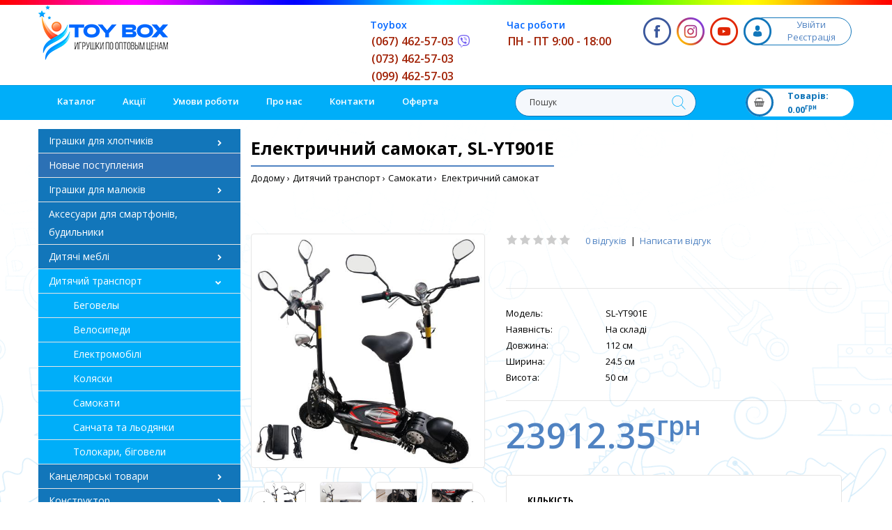

--- FILE ---
content_type: text/html; charset=UTF-8
request_url: https://toybox.com.ua/yelektro-samokat-sl-yt901e.html
body_size: 29253
content:
<!DOCTYPE html>
<!--[if IE 7]> <html lang="uk" class="ie7 responsive" > <![endif]-->  
<!--[if IE 8]> <html lang="uk" class="ie8 responsive" > <![endif]-->  
<!--[if IE 9]> <html lang="uk" class="ie9 responsive" > <![endif]-->  
<!--[if !IE]><!--> <html lang="uk" class="responsive" > <!--<![endif]-->  
<head>
	<title>Купить Єлектро самокат, SL-YT901E - игрушки оптом</title>
	<base href="https://toybox.com.ua/" />
		<!-- Meta -->
	<meta charset="utf-8">
	<meta http-equiv="X-UA-Compatible" content="IE=edge" />
	<!--meta http-equiv="Cache-Control" content="private, max-age=0, no-cache"-->
		<meta name="viewport" content="width=device-width, initial-scale=1.0">
			<meta name="description" content="Єлектро самокат, SL-YT901E, , Деревяные игрушки" />
			<meta name="keywords" content="Єлектро самокат, SL-YT901E, , Деревяные игрушки" />
		
	<meta property="og:title" content="Купить Єлектро самокат, SL-YT901E - игрушки оптом" />
	<meta property="og:type" content="website" />
	<meta property="og:url" content="https://toybox.com.ua/yelektro-samokat-sl-yt901e.html" />
		<meta property="og:image" content="https://toybox.com.ua/image/cache/catalog/products/98/983b96c1-1a27-11eb-9122-60a44ce62e4d-0-500x500.jpeg" />
		<meta property="og:site_name" content="ToyBox.com.ua" />
	
		<link href="https://toybox.com.ua/yelektro-samokat-sl-yt901e.html" rel="canonical" />
		<link href="https://toybox.com.ua/image/catalog/icon_logo.png?v=2" rel="icon" />
		 
	<!-- Google Fonts -->
	<link href="//fonts.googleapis.com/css?family=Poppins:300,400,500,600,700" rel="stylesheet" >
	<link href="//fonts.googleapis.com/css?family=Open+Sans:800,700,600,500,400,300,200,100" rel="stylesheet" >
	
	<link rel="stylesheet" type="text/css" href="catalog/view/theme/fastor/css/bootstrap.css" />
<link rel="stylesheet" type="text/css" href="catalog/view/theme/fastor/css/animate.css" />
<link rel="stylesheet" type="text/css" href="catalog/view/theme/fastor/css/stylesheet.css?03628" />
<link rel="stylesheet" type="text/css" href="catalog/view/theme/fastor/css/responsive.css?24693" />
<link rel="stylesheet" type="text/css" href="catalog/view/theme/fastor/css/menu.css" />
<link rel="stylesheet" type="text/css" href="catalog/view/theme/fastor/css/owl.carousel.css" />
<link rel="stylesheet" type="text/css" href="catalog/view/theme/fastor/css/font-awesome.min.css" />
<link rel="stylesheet" type="text/css" href="https://cdn.jsdelivr.net/gh/fancyapps/fancybox@3.5.7/dist/jquery.fancybox.min.css" />
<link rel="stylesheet" type="text/css" href="catalog/view/theme/fastor/css/category_wall.css" />
<link rel="stylesheet" type="text/css" href="catalog/view/theme/fastor/css/filter_product.css" />
<link rel="stylesheet" type="text/css" href="catalog/view/theme/fastor/css/wide-grid.css" />
<style type="text/css">
					body,
		.product-filter .list-options select,
		.blog-article .post .box .box-heading {
			color: #000000;
		}
				
				a {
			color: #5083c2;
		}
				
				a:hover,
		div.pagination-results ul li.active {
			color: #d14f93;
		}
		
		     		     
		     .product-info .radio-type-button span:hover,
		     .product-info .radio-type-button span.active,
		     .product-info .radio-type-button2 span:hover,
		     .product-info .radio-type-button2 span.active,
		     #main .mfilter-image ul li.mfilter-image-checked {
		          border-color: #d14f93;
		     }
		     
		     .product-info .radio-type-button2 span.active {
		          background: #d14f93;
		     }
				
				.compare-info .price-new, 
		.product-grid .product .price, 
		.product-list .actions > div .price,
		.product-info .price .price-new,
		ul.megamenu li .product .price,
		.mini-cart-total td:last-child,
		.cart-total table tr td:last-child,
		.mini-cart-info td.total,
		.advanced-grid-products .product .right .price,
		.product-list .name-actions > .price,
		.today-deals-products .product .price,
		.medic-last-in-stock .price,
		.architecture-products .product .right .price,
		.matrialarts-products .matrial-product .right .price,
		.today-deals-toys2-products .price,
		.today-deals-petshop2-products .price,
		.today-deals-shoes3-products .price,
		.today-deals-computer8-products .price,
		.today-deals-computer6-products .price,
		.holidays-products .product .right .price,
		.today-deals-computer6-products .countdown-section {
			color: #5083c2;
		}
				
				.product-list .name-actions > .price .price-old,
		.product-grid .product .price .price-old,
		.today-deals-products .product .price .price-old,
		.architecture-products .product .right .price .price-old,
		.today-deals-toys2-products .price .price-old,
		.today-deals-petshop2-products .price .price-old,
		.today-deals-shoes3-products .price .price-old,
		.today-deals-computer8-products .price .price-old,
		.today-deals-computer6-products .price .price-old {
			color: #3a3a3a;
		}
				
				
				body,
		.standard-body .full-width #mfilter-content-container > span:before {
			background: #ffffff;
		}
				
				.product-grid .product:hover:before,
		.product-list > div:hover {
			border-color: #5083c2;
		}
				
				.product-grid .product .only-hover ul li a,
		.architecture-products .product .right .only-hover ul li a,
		.product-list .name-actions ul li a,
		.today-deals-toys2-products .only-hover ul li a,
		.today-deals-petshop2-products .only-hover ul li a,
		.flower-product .right ul li a {
			background-color: #00aef9;
		}
				
				.product-grid .product .only-hover ul li a,
		.architecture-products .product .right .only-hover ul li a,
		.product-list .name-actions ul li a,
		.today-deals-toys2-products .only-hover ul li a,
		.today-deals-petshop2-products .only-hover ul li a,
		.flower-product .right ul li a {
			border-color: #dfe6f0;
		}
				
				.product-grid .product .only-hover ul li a,
		.architecture-products .product .right .only-hover ul li a,
		.product-list .name-actions ul li a,
		.today-deals-toys2-products .only-hover ul li a,
		.today-deals-petshop2-products .only-hover ul li a,
		.flower-product .right ul li a {
			color: #FFFFFF;
		}
				
				.product-grid .product .only-hover ul li a:hover,
		.architecture-products .product .right .only-hover ul li a:hover,
		.product-list .name-actions ul li a:hover,
		.today-deals-toys2-products .only-hover ul li a:hover,
		.today-deals-petshop2-products .only-hover ul li a:hover,
		.flower-product .right ul li a:hover {
			background-color: #dfe6f0;
		}
				
				.product-grid .product .only-hover ul li a:hover,
		.architecture-products .product .right .only-hover ul li a:hover,
		.product-list .name-actions ul li a:hover,
		.today-deals-toys2-products .only-hover ul li a:hover,
		.today-deals-petshop2-products .only-hover ul li a:hover,
		.flower-product .right ul li a:hover {
			border-color: #dfe6f0;
		}
				
				.product-grid .product .only-hover ul li a:hover,
		.architecture-products .product .right .only-hover ul li a:hover,
		.product-list .name-actions ul li a:hover,
		.today-deals-toys2-products .only-hover ul li a:hover,
		.today-deals-petshop2-products .only-hover ul li a:hover,
		.flower-product .right ul li a:hover {
			color: #d14f93;
		}
				
				
				
				
				.dropdown-menu li a:hover,
		.dropdown-menu .mini-cart-info a:hover,
		.ui-autocomplete li a:hover,
		.ui-autocomplete li a.ui-state-focus {
			color: #FFFFFF !important;
		}
				
				textarea, 
		input[type="text"], 
		input[type="password"], 
		input[type="datetime"], 
		input[type="datetime-local"], 
		input[type="date"], 
		input[type="month"], 
		input[type="time"], 
		input[type="week"], 
		input[type="number"], 
		input[type="email"], 
		input[type="url"], 
		input[type="search"], 
		input[type="tel"], 
		input[type="color"], 
		.uneditable-input {
			background: #f5f8fc;
		}
				
				textarea:focus,
		input[type="text"]:focus,
		input[type="password"]:focus,
		input[type="datetime"]:focus,
		input[type="datetime-local"]:focus,
		input[type="date"]:focus,
		input[type="month"]:focus,
		input[type="time"]:focus,
		input[type="week"]:focus,
		input[type="number"]:focus,
		input[type="email"]:focus,
		input[type="url"]:focus,
		input[type="search"]:focus,
		input[type="tel"]:focus,
		input[type="color"]:focus,
		.uneditable-input:focus {
			background: #f5f8fc;
		}
				
				textarea, 
		input[type="text"], 
		input[type="password"], 
		input[type="datetime"], 
		input[type="datetime-local"], 
		input[type="date"], 
		input[type="month"], 
		input[type="time"], 
		input[type="week"], 
		input[type="number"], 
		input[type="email"], 
		input[type="url"], 
		input[type="search"], 
		input[type="tel"], 
		input[type="color"], 
		.uneditable-input {
			border: 1px solid #dfe6f0;
		}
				
				textarea:focus,
		input[type="text"]:focus,
		input[type="password"]:focus,
		input[type="datetime"]:focus,
		input[type="datetime-local"]:focus,
		input[type="date"]:focus,
		input[type="month"]:focus,
		input[type="time"]:focus,
		input[type="week"]:focus,
		input[type="number"]:focus,
		input[type="email"]:focus,
		input[type="url"]:focus,
		input[type="search"]:focus,
		input[type="tel"]:focus,
		input[type="color"]:focus,
		.uneditable-input:focus {
			border: 1px solid #8ba8d3;
		}
				
				textarea, 
		input[type="text"], 
		input[type="password"], 
		input[type="datetime"], 
		input[type="datetime-local"], 
		input[type="date"], 
		input[type="month"], 
		input[type="time"], 
		input[type="week"], 
		input[type="number"], 
		input[type="email"], 
		input[type="url"], 
		input[type="search"], 
		input[type="tel"], 
		input[type="color"], 
		.uneditable-input {
			color: #3a3a3a;
		}
		
		.mfilter-price-inputs input {
		     color: #3a3a3a !important;
		}
				
				select {
			background: #f5f8fc;
		}
				
				select {
			border-color: #dfe6f0;
		}
				
				select {
			color: #3a3a3a;
		}
				
				.select:after,
		.product-filter .list-options .sort:after,
		.product-filter .list-options .limit:after {
			color: #5083c2;
		}
				
				
				.product-filter,
		.product-list,
		.center-column .product-grid,
		.standard-body .full-width .center-column.content-with-background:before,
		.manufacturer-heading,
		.manufacturer-content,
		.center-column .tab-content,
		.body-other .standard-body .full-width .product-info:before,
		.product-info .cart,
		.box .box-content.products,
		.product-grid .product-hover .only-hover,
		html .mfp-iframe-scaler iframe,
		.quickview body,
		table.attribute tr, table.list tr, .wishlist-product table tr, .wishlist-info table tr, .compare-info tr, .checkout-product table tr, .table tr, .table,
		.spinner,
		img[src="image/catalog/blank.gif"],
		#mfilter-content-container > span:before,
		.cart-info table tr,
		.center-column .panel-heading,
		.center-column .panel-body,
		.popup,
		.product-block,
		.review-list .text,
		.modal-content,
		.product-info .product-image,
		.product-page-type-2 .standard-body .full-width .overflow-thumbnails-carousel,
		.product-page-type-2 .standard-body .full-width .product-info .product-center:before,
		.main-fixed3 .main-content .background,
		.product-grid-type-2 .product-grid .product:hover:before,
		.product-grid-type-3 .product-grid .product:hover:before,
		.product-grid-type-5 .product-grid .product:hover:before,
		.tab-content,
		.news.v2  .media-body .bottom {
			background-color: #fff !important;
		}
		
		.review-list .text:after,
		#main .post .comments-list .text:after {
		     border-bottom-color: #fff;
		}
		
		.product-grid .product:before {
		     border-color: #fff;
		}
		
		     				
				
				
				
				
				
				
				
				
				.box .box-heading,
		.product-block .title-block,
		.refine_search {
			color: #000;
		}
				
				.box .box-heading,
		.product-block .title-block,
		.refine_search,
		.market-products-categories > ul > li > a {
			border-bottom-color: #5083c2;
		}
				
				
				
				.col-sm-3 .box-no-advanced.box .box-content, .col-sm-4 .box-no-advanced.box .box-content, .col-md-3 .box-no-advanced.box .box-content, .col-md-4 .box-no-advanced.box .box-content {
			border: 1px solid #e5e5e5;
		}
		
		     				
				
				
				
				
				
				
				
				
				
				
				
				
				
				
				.header-type-3 #top .search_form:hover,
		.header-type-8 #top .search_form:hover,
		.body-header-type-27 #top .search_form:hover .button-search {
			color: #f0f0f0;
		}
				
				
				
				
				
				
				
				
				
				
				
				
				
				
				
				
				
				
				.top-bar {
			background: #5083c2;
		}
				
				
				.top-bar {
			border-bottom: 1px solid #7dc8eb;
		}
				
				
				
				
				
				.megamenu-background {
			border-bottom-color: none;
		}
		
		     		     .megamenu-background {
		          border-bottom: none;
		     }
		     				
				.megamenu-background {
			border-bottom: 1px solid #e5e5e5;
		}
				
				
				.top-bar .menu li a,
		.header-type-9 #top #header-center .menu li a,
		.header-type-17 #top #header-left .menu li a,
		.header-type-26 #top .menu li a {
			color: #fff;
		}
				
				.top-bar .menu li a:hover,
		.header-type-9 #top #header-center .menu li a:hover,
		.header-type-17 #top #header-left .menu li a:hover,
		.header-type-26 #top .menu li a:hover {
			color: #ffffff;
		}
				
				
				
				
				
				#top .search_form input {
			color: #3a3a3a;
		}
		
		#top .search_form input::-webkit-input-placeholder { /* WebKit, Blink, Edge */
		    color:    #3a3a3a;
		}
		
		#top .search_form input:-moz-placeholder { /* Mozilla Firefox 4 to 18 */
		   color:    #3a3a3a;
		   opacity:  1;
		}
		
		#top .search_form input::-moz-placeholder { /* Mozilla Firefox 19+ */
		   color:    #3a3a3a;
		   opacity:  1;
		}
		
		#top .search_form input:-ms-input-placeholder { /* Internet Explorer 10-11 */
		   color:    #3a3a3a;
		}
				
				.search_form .button-search, 
		.search_form .button-search2 {
			color: #000;
		}
				
				#top .dropdown > a:after {
			color: #8ba8d3;
		}
				
				#top .dropdown > a {
			color: #fff;
		}
				
				#top .dropdown:hover > a {
			color: #8ba8d3;
		}
				
				#top .dropdown:hover > a:after {
			color: #fff;
		}
				
				#top .my-account,
		.rtl .header-type-10 #top .my-account {
			border-color: none;
						     border: none;
			     padding-top: 10px;
					}
				
				
				#top .my-account {
			background: #5083c2; /* Old browsers */
			background: -moz-linear-gradient(top, #5083c2 0%, #7dc8eb 0%, #5083c2 99%); /* FF3.6+ */
			background: -webkit-gradient(linear, left top, left bottom, color-stop(0%,#5083c2), color-stop(0%,#7dc8eb), color-stop(99%,#5083c2)); /* Chrome,Safari4+ */
			background: -webkit-linear-gradient(top, #5083c2 0%,#7dc8eb 0%,#5083c2 99%); /* Chrome10+,Safari5.1+ */
			background: -o-linear-gradient(top, #5083c2 0%,#7dc8eb 0%,#5083c2 99%); /* Opera 11.10+ */
			background: -ms-linear-gradient(top, #5083c2 0%,#7dc8eb 0%,#5083c2 99%); /* IE10+ */
			background: linear-gradient(to bottom, #5083c2 0%,#7dc8eb 0%,#5083c2 99%); /* W3C */
		}
				
				#top .my-account,
		.header-type-23 .dropdown i {
			color: #fff;
		}
				
				#top .my-account:hover,
		.rtl .header-type-10 #top .my-account:hover {
			border-color: none;
		}
				
				
				#top .my-account:hover {
			background: #d14f93; /* Old browsers */
			background: -moz-linear-gradient(top, #d14f93 0%, #e99aba 0%, #d14f93 99%); /* FF3.6+ */
			background: -webkit-gradient(linear, left top, left bottom, color-stop(0%,#d14f93), color-stop(0%,#e99aba), color-stop(99%,#d14f93)); /* Chrome,Safari4+ */
			background: -webkit-linear-gradient(top, #d14f93 0%,#e99aba 0%,#d14f93 99%); /* Chrome10+,Safari5.1+ */
			background: -o-linear-gradient(top, #d14f93 0%,#e99aba 0%,#d14f93 99%); /* Opera 11.10+ */
			background: -ms-linear-gradient(top, #d14f93 0%,#e99aba 0%,#d14f93 99%); /* IE10+ */
			background: linear-gradient(to bottom, #d14f93 0%,#e99aba 0%,#d14f93 99%); /* W3C */
		}
				
				#top .my-account:hover,
		.header-type-23 .dropdown:hover i {
			color: #fff;
		}
				
				#top #cart_block .cart-heading .cart-icon,
		.cart-block-type-2 #top #cart_block .cart-heading,
		.cart-block-type-9 #top #cart_block .cart-heading,
		.cart-block-type-8 #top #cart_block .cart-heading,
		.cart-block-type-7 #top #cart_block .cart-heading,
		.cart-block-type-4 #top #cart_block .cart-heading,
		.cart-block-type-6 #top #cart_block .cart-heading,
		.cart-block-type-8 #top #cart_block .cart-heading p,
		.cart-block-type-4 #top #cart_block .cart-heading .cart-icon,
		.rtl .cart-block-type-8 #top #cart_block .cart-heading p,
		.rtl .header-type-10 #top #cart_block .cart-heading .cart-icon,
		.rtl .cart-block-type-4 #top #cart_block .cart-heading .cart-icon {
			border-color: none;
		}
		
		     		     #top #cart_block .cart-heading .cart-icon,
		     .rtl .header-type-10 #top #cart_block .cart-heading .cart-icon,
		     .cart-block-type-2 #top #cart_block .cart-heading,
		     .cart-block-type-9 #top #cart_block .cart-heading,
		     .cart-block-type-8 #top #cart_block .cart-heading,
		     .cart-block-type-7 #top #cart_block .cart-heading,
		     .cart-block-type-4 #top #cart_block .cart-heading,
		     .cart-block-type-6 #top #cart_block .cart-heading,
		     .cart-block-type-8 #top #cart_block .cart-heading p,
		     .rtl .cart-block-type-8 #top #cart_block .cart-heading p,
		     .cart-block-type-4 #top #cart_block .cart-heading .cart-icon,
		     .rtl .cart-block-type-4 #top #cart_block .cart-heading .cart-icon {
		     	border-color: transparent;
		     }
		     		     
				
				
				#top #cart_block .cart-heading .cart-icon,
		.cart-block-type-2 #top #cart_block .cart-heading,
		.cart-block-type-9 #top #cart_block .cart-heading,
		.cart-block-type-8 #top #cart_block .cart-heading,
		.cart-block-type-7 #top #cart_block .cart-heading,
		.cart-block-type-4 #top #cart_block .cart-heading {
			background: #5083c2; /* Old browsers */
			background: -moz-linear-gradient(top, #5083c2 0%, #7dc8eb 0%, #5083c2 99%); /* FF3.6+ */
			background: -webkit-gradient(linear, left top, left bottom, color-stop(0%,#5083c2), color-stop(0%,#7dc8eb), color-stop(99%,#5083c2)); /* Chrome,Safari4+ */
			background: -webkit-linear-gradient(top, #5083c2 0%,#7dc8eb 0%,#5083c2 99%); /* Chrome10+,Safari5.1+ */
			background: -o-linear-gradient(top, #5083c2 0%,#7dc8eb 0%,#5083c2 99%); /* Opera 11.10+ */
			background: -ms-linear-gradient(top, #5083c2 0%,#7dc8eb 0%,#5083c2 99%); /* IE10+ */
			background: linear-gradient(to bottom, #5083c2 0%,#7dc8eb 0%,#5083c2 99%); /* W3C */
		}
				
				#top #cart_block:hover .cart-heading .cart-icon,
		.cart-block-type-2 #top #cart_block:hover .cart-heading,
		.cart-block-type-9 #top #cart_block:hover .cart-heading,
		.cart-block-type-8 #top #cart_block:hover .cart-heading,
		.cart-block-type-7 #top #cart_block:hover .cart-heading,
		.cart-block-type-4 #top #cart_block:hover .cart-heading,
		.cart-block-type-6 #top #cart_block:hover .cart-heading,
		.cart-block-type-8 #top #cart_block:hover .cart-heading p,
		.cart-block-type-4 #top #cart_block:hover .cart-heading .cart-icon,
		.rtl .cart-block-type-8 #top #cart_block:hover .cart-heading p,
		.rtl .header-type-10 #top #cart_block:hover .cart-heading .cart-icon,
		.rtl .cart-block-type-4 #top #cart_block:hover .cart-heading .cart-icon {
			border-color: none;
		}
		
		     		     #top #cart_block:hover .cart-heading .cart-icon,
		     .cart-block-type-2 #top #cart_block:hover .cart-heading,
		     .cart-block-type-9 #top #cart_block:hover .cart-heading,
		     .cart-block-type-8 #top #cart_block:hover .cart-heading,
		     .cart-block-type-7 #top #cart_block:hover .cart-heading,
		     .cart-block-type-4 #top #cart_block:hover .cart-heading,
		     .cart-block-type-6 #top #cart_block:hover .cart-heading,
		     .cart-block-type-8 #top #cart_block:hover .cart-heading p,
		     .cart-block-type-4 #top #cart_block:hover .cart-heading .cart-icon,
		     .rtl .cart-block-type-8 #top #cart_block:hover .cart-heading p,
		     .rtl .header-type-10 #top #cart_block:hover .cart-heading .cart-icon,
		     .rtl .cart-block-type-4 #top #cart_block:hover .cart-heading .cart-icon {
		     	border-color: transparent;
		     }
		     				
				
				#top #cart_block:hover .cart-heading .cart-icon,
		.cart-block-type-2 #top #cart_block:hover .cart-heading,
		.cart-block-type-9 #top #cart_block:hover .cart-heading,
		.cart-block-type-8 #top #cart_block:hover .cart-heading,
		.cart-block-type-7 #top #cart_block:hover .cart-heading,
		.cart-block-type-4 #top #cart_block:hover .cart-heading {
			background: #d14f93; /* Old browsers */
			background: -moz-linear-gradient(top, #d14f93 0%, #e99aba 0%, #d14f93 99%); /* FF3.6+ */
			background: -webkit-gradient(linear, left top, left bottom, color-stop(0%,#d14f93), color-stop(0%,#e99aba), color-stop(99%,#d14f93)); /* Chrome,Safari4+ */
			background: -webkit-linear-gradient(top, #d14f93 0%,#e99aba 0%,#d14f93 99%); /* Chrome10+,Safari5.1+ */
			background: -o-linear-gradient(top, #d14f93 0%,#e99aba 0%,#d14f93 99%); /* Opera 11.10+ */
			background: -ms-linear-gradient(top, #d14f93 0%,#e99aba 0%,#d14f93 99%); /* IE10+ */
			background: linear-gradient(to bottom, #d14f93 0%,#e99aba 0%,#d14f93 99%); /* W3C */
		}
				
				#top #cart_block .cart-heading .cart-count {
			color: #000;
		}
				
				
				#top #cart_block .cart-heading .cart-count {
			background: #e1d3c8; /* Old browsers */
			background: -moz-linear-gradient(top, #e1d3c8 0%, #efe7e1 0%, #e1d3c8 99%); /* FF3.6+ */
			background: -webkit-gradient(linear, left top, left bottom, color-stop(0%,#e1d3c8), color-stop(0%,#efe7e1), color-stop(99%,#e1d3c8)); /* Chrome,Safari4+ */
			background: -webkit-linear-gradient(top, #e1d3c8 0%,#efe7e1 0%,#e1d3c8 99%); /* Chrome10+,Safari5.1+ */
			background: -o-linear-gradient(top, #e1d3c8 0%,#efe7e1 0%,#e1d3c8 99%); /* Opera 11.10+ */
			background: -ms-linear-gradient(top, #e1d3c8 0%,#efe7e1 0%,#e1d3c8 99%); /* IE10+ */
			background: linear-gradient(to bottom, #e1d3c8 0%,#efe7e1 0%,#e1d3c8 99%); /* W3C */
		}
				
				#top #cart_block .cart-heading p {
			color: #5083c2;
		}
				
				#top #cart_block .cart-heading p:after {
			color: #5083c2;
		}
				
				#top #cart_block:hover .cart-heading .cart-count {
			color: #000;
		}
				
				
				#top #cart_block:hover .cart-heading .cart-count {
			background: #e1d3c8; /* Old browsers */
			background: -moz-linear-gradient(top, #e1d3c8 0%, #efe7e1 0%, #e1d3c8 99%); /* FF3.6+ */
			background: -webkit-gradient(linear, left top, left bottom, color-stop(0%,#e1d3c8), color-stop(0%,#efe7e1), color-stop(99%,#e1d3c8)); /* Chrome,Safari4+ */
			background: -webkit-linear-gradient(top, #e1d3c8 0%,#efe7e1 0%,#e1d3c8 99%); /* Chrome10+,Safari5.1+ */
			background: -o-linear-gradient(top, #e1d3c8 0%,#efe7e1 0%,#e1d3c8 99%); /* Opera 11.10+ */
			background: -ms-linear-gradient(top, #e1d3c8 0%,#efe7e1 0%,#e1d3c8 99%); /* IE10+ */
			background: linear-gradient(to bottom, #e1d3c8 0%,#efe7e1 0%,#e1d3c8 99%); /* W3C */
		}
				
				#top #cart_block:hover .cart-heading p {
			color: #5083c2;
		}
				
				#top #cart_block:hover .cart-heading p:after {
			color: #5083c2;
		}
				
				#main .mfilter-slider-slider .ui-slider-handle, #main #mfilter-price-slider .ui-slider-handle {
		     background: #5083c2 !important;
		}
				
				#main .mfilter-slider-slider .ui-slider-range, #main #mfilter-price-slider .ui-slider-range {
		     background: #7e95b5 !important;
		}
				
				ul.megamenu > li.with-sub-menu > a strong:after {
			color: #ffffff;
		}
				
				ul.megamenu > li.with-sub-menu:hover > a strong:after {
			color: #ffffff;
		}
				
				.megamenu-background {
			background-color: #00aef9;
		}
				
				
				ul.megamenu > li > a {
			color: #ffffff;
		}
				
				ul.megamenu > li:hover > a,
		ul.megamenu > li.active > a,
		ul.megamenu > li.home > a {
			color: #ffffff;
		}
				
				
				
				
				
				
				
				
				
				
				
				
				
				
				
				
				
				
				
				
				
				
				ul.megamenu li .sub-menu .content {
			color: #5083c2;
		}
				
				ul.megamenu li .sub-menu .content a {
			color: #5083c2;
		}
				
				ul.megamenu li .sub-menu .content a:hover,
		ul.megamenu li .sub-menu .content .hover-menu .menu ul li:hover > a {
			color: #a01f03;
		}
				
				ul.megamenu li .sub-menu .content .hover-menu a.with-submenu:before {
			color: #a01f03;
		}
				
				
				ul.megamenu li .sub-menu .content .static-menu a.main-menu{
			color: #000;
		}
				
				ul.megamenu li .sub-menu .content .static-menu a.main-menu:hover {
			color: #5083c2;
		}
				
				ul.megamenu li .sub-menu .content .static-menu a.main-menu:after {
			background: #5083c2;
		}
				
				
				.megamenuToogle-wrapper {
			background: #a01f03; /* Old browsers */
			background: -moz-linear-gradient(top, #a01f03 0%, #a01f03 0%, #a01f03 99%); /* FF3.6+ */
			background: -webkit-gradient(linear, left top, left bottom, color-stop(0%,#a01f03), color-stop(0%,#a01f03), color-stop(99%,#a01f03)); /* Chrome,Safari4+ */
			background: -webkit-linear-gradient(top, #a01f03 0%,#a01f03 0%,#a01f03 99%); /* Chrome10+,Safari5.1+ */
			background: -o-linear-gradient(top, #a01f03 0%,#a01f03 0%,#a01f03 99%); /* Opera 11.10+ */
			background: -ms-linear-gradient(top, #a01f03 0%,#a01f03 0%,#a01f03 99%); /* IE10+ */
			background: linear-gradient(to bottom, #a01f03 0%,#a01f03 0%,#a01f03 99%); /* W3C */
		}
		
		     				
				.megamenuToogle-wrapper .container {
			color: #fff;
		}
				
				.megamenuToogle-wrapper .container > div span {
			background: #fff;
		}
				
				
				.megamenuToogle-wrapper:hover,
		.active .megamenuToogle-wrapper {
			background: #a01f03; /* Old browsers */
			background: -moz-linear-gradient(top, #a01f03 0%, #a01f03 0%, #a01f03 99%); /* FF3.6+ */
			background: -webkit-gradient(linear, left top, left bottom, color-stop(0%,#a01f03), color-stop(0%,#a01f03), color-stop(99%,#a01f03)); /* Chrome,Safari4+ */
			background: -webkit-linear-gradient(top, #a01f03 0%,#a01f03 0%,#a01f03 99%); /* Chrome10+,Safari5.1+ */
			background: -o-linear-gradient(top, #a01f03 0%,#a01f03 0%,#a01f03 99%); /* Opera 11.10+ */
			background: -ms-linear-gradient(top, #a01f03 0%,#a01f03 0%,#a01f03 99%); /* IE10+ */
			background: linear-gradient(to bottom, #a01f03 0%,#a01f03 0%,#a01f03 99%); /* W3C */
		}
		
		     				
				.megamenuToogle-wrapper:hover .container,
		.active .megamenuToogle-wrapper .container {
			color: #fff;
		}
				
				.megamenuToogle-wrapper:hover .container > div span,
		.active .megamenuToogle-wrapper .container > div span {
			background: #fff;
		}
				
				@media (max-width: 991px) {
     		.responsive .horizontal .megamenu-wrapper {
     			background: #fff !important;
     		}
		}
				
				
				@media (max-width: 991px) {
			.responsive .horizontal ul.megamenu > li > a {
				color: #000 !important;
			}
		}
				
				@media (max-width: 991px) {
			.responsive .horizontal ul.megamenu > li:hover > a,
			.responsive .horizontal ul.megamenu > li.active > a {
				color: #a01f03 !important;
			}
		}
				
				@media (max-width: 991px) {
			.responsive .horizontal ul.megamenu > li {
				border-top-color: #e5e5e5 !important;
			}
		}
				
				@media (max-width: 991px) {
			.responsive ul.megamenu > li:hover,
			.responsive ul.megamenu > li.active {
				background: #fff !important;
			}
		}
				
				@media (max-width: 991px) {
			.responsive ul.megamenu > li.with-sub-menu .open-menu,
			.responsive ul.megamenu > li.with-sub-menu .close-menu {
				color: #000 !important;
			}
		}
				
				
				
				
				
				
				#main .breadcrumb .background {
			background: none;
		}
				
				
				
				
				.breadcrumb .container h1 {
			color: #000;
		}
				
				.breadcrumb .container h1 {
			border-bottom-color: #5083c2;
		}
				
				.breadcrumb ul,
		.breadcrumb ul a {
			color: #000000;
		}
				
				.breadcrumb ul a:hover {
			color: #5083c2;
		}
				
				.next-product .right .price {
			color: #5083c2;
		}
				
				
				
				.button-previous-next {
			color: #5083c2;
		}
				
				.button-previous-next:hover {
			background: #5083c2;
		}
				
				.button-previous-next:hover {
			border-color: #5083c2;
		}
				
				.button-previous-next:hover {
			color: #fff;
		}
				
				#main .box-with-categories .box-content {
			background: #fff !important;
		}
				
				
				.box-with-categories .box-content {
			border: 1px solid #e5e5e5 !important;
			
						border-top: none !important;
					}
				
				.box-category > ul li {
			border-top-color: #e5e5e5;
		}
				
				#main .box-category ul li > a {
			color: #000;
		}
				
				
				
				.box-category > ul li > a:hover, 
		.box-category > ul li:hover > a, 
		.box-category > ul li a.active {
			background: #fff;
		}
				
				#main .box-category ul li .head a {
			color: #000;
		}
				
				
				
				.box-with-categories .box-heading {
			color: #fff;
		}
				
				
				
				
				
				
				
				
				
				
				
				
				.box > .prev:hover, 
		.box > .next:hover,
		.product-info .thumbnails-carousel .owl-buttons .owl-prev:hover, 
		.product-info .thumbnails-carousel .owl-buttons .owl-next:hover,
		div.pagination-results ul li:hover,
		.tab-content .prev-button:hover,
		.tab-content .next-button:hover {
			background: #5083c2;
		}
				
				
				.box > .prev:hover, 
		.box > .next:hover,
		.product-info .thumbnails-carousel .owl-buttons .owl-prev:hover, 
		.product-info .thumbnails-carousel .owl-buttons .owl-next:hover,
		div.pagination-results ul li:hover,
		.tab-content .prev-button:hover,
		.tab-content .next-button:hover {
			color: #fff;
		}
				
				.box > .prev:hover, 
		.box > .next:hover,
		.product-info .thumbnails-carousel .owl-buttons .owl-prev:hover, 
		.product-info .thumbnails-carousel .owl-buttons .owl-next:hover,
		div.pagination-results ul li:hover,
		.tab-content .prev-button:hover,
		.tab-content .next-button:hover {
			border-color: #7dc8eb;
		}
				
				.filter-product .filter-tabs ul > li.active > a, .filter-product .filter-tabs ul > li.active > a:hover, .filter-product .filter-tabs ul > li.active > a:focus, .htabs a.selected, .htabs a:hover {
			color: #000;
		}
				
				.htabs a.selected:before,
		.filter-product .filter-tabs ul > li.active > a:before {
			background: #5083c2;
		}
				
				.filter-product .filter-tabs ul > li > a,
		.htabs a {
			color: #8ba8d3;
		}
				
				.categories-wall .category-wall h3 {
			border-bottom-color: #5083c2;
		}
				
				
				
				
				
				
				
				.popup h4:after {
			background: #5083c2;
		}
				
				
				
				
				
				
				
				
				
				body .popup-module .mfp-close {
			border-color: #5083c2;
		}
				
				body .popup-module .mfp-close {
			color: #5083c2;
		}
				
				body .popup-module .mfp-close:hover {
			background: #7dc8eb;
		}
				
				body .popup-module .mfp-close:hover {
			border-color: #7dc8eb;
		}
				
				body .popup-module .mfp-close:hover {
			color: #fff;
		}
				
				
				
				
				
				.camera_wrap .owl-controls .owl-buttons .owl-prev:hover, .camera_wrap .owl-controls .owl-buttons .owl-next:hover,
		#main .tp-leftarrow.default:hover,
		#main .tp-rightarrow.default:hover,
		#main .post .post-media .media-slider .owl-controls .owl-buttons .owl-prev:hover,
		#main .post .post-media .media-slider .owl-controls .owl-buttons .owl-next:hover {
			background: #7dc8eb;
		}
				
				
				.camera_wrap .owl-controls .owl-buttons .owl-prev:hover:before, .camera_wrap .owl-controls .owl-buttons .owl-next:hover:before,
		#main .tp-leftarrow.default:hover:before,
		#main .tp-rightarrow.default:hover:before,
		#main .post .post-media .media-slider .owl-controls .owl-buttons .owl-prev:hover:before,
		#main .post .post-media .media-slider .owl-controls .owl-buttons .owl-next:hover:before {
			color: #fff;
		}
				
				
				
				
				
				.sale {
			background: #d14f93; /* Old browsers */
			background: -moz-linear-gradient(top, #d14f93 0%, #e99aba 0%, #d14f93 99%); /* FF3.6+ */
			background: -webkit-gradient(linear, left top, left bottom, color-stop(0%,#d14f93), color-stop(0%,#e99aba), color-stop(99%,#d14f93)); /* Chrome,Safari4+ */
			background: -webkit-linear-gradient(top, #d14f93 0%,#e99aba 0%,#d14f93 99%); /* Chrome10+,Safari5.1+ */
			background: -o-linear-gradient(top, #d14f93 0%,#e99aba 0%,#d14f93 99%); /* Opera 11.10+ */
			background: -ms-linear-gradient(top, #d14f93 0%,#e99aba 0%,#d14f93 99%); /* IE10+ */
			background: linear-gradient(to bottom, #d14f93 0%,#e99aba 0%,#d14f93 99%); /* W3C */
		}
				
				.sale {
			color: #fff;
		}
				
				
				
				#main .new {
			background: rgba(80, 131, 194, 0.7); /* Old browsers */
			background: -moz-linear-gradient(top, rgba(80, 131, 194, 0.7) 0%, rgba(125, 200, 235, 0.7) 0%, rgba(80, 131, 194, 0.7) 99%); /* FF3.6+ */
			background: -webkit-gradient(linear, left top, left bottom, color-stop(0%,rgba(80, 131, 194, 0.7)), color-stop(0%,rgba(125, 200, 235, 0.7)), color-stop(99%,rgba(80, 131, 194, 0.7))); /* Chrome,Safari4+ */
			background: -webkit-linear-gradient(top, rgba(80, 131, 194, 0.7) 0%,rgba(125, 200, 235, 0.7) 0%,rgba(80, 131, 194, 0.7) 99%); /* Chrome10+,Safari5.1+ */
			background: -o-linear-gradient(top, rgba(80, 131, 194, 0.7) 0%,rgba(125, 200, 235, 0.7) 0%,rgba(80, 131, 194, 0.7) 99%); /* Opera 11.10+ */
			background: -ms-linear-gradient(top, rgba(80, 131, 194, 0.7) 0%,rgba(125, 200, 235, 0.7) 0%,rgba(80, 131, 194, 0.7) 99%); /* IE10+ */
			background: linear-gradient(to bottom, rgba(80, 131, 194, 0.7) 0%,rgba(125, 200, 235, 0.7) 0%,rgba(80, 131, 194, 0.7) 99%); /* W3C */
		}
				
				#main .new {
			color: #fff;
		}
				
				
				.rating i.active {
			color: #7dc8eb;
		}
				
				.button, .btn {
			color: #fff !important;
		}
				
				
				
				.button, .btn {
			background: #d14f93 !important; /* Old browsers */
			background: -moz-linear-gradient(top, #d14f93 0%, #e99aba 0%, #d14f93 99%) !important; /* FF3.6+ */
			background: -webkit-gradient(linear, left top, left bottom, color-stop(0%,#d14f93), color-stop(0%,#e99aba), color-stop(99%,#d14f93)) !important; /* Chrome,Safari4+ */
			background: -webkit-linear-gradient(top, #d14f93 0%,#e99aba 0%,#d14f93 99%) !important; /* Chrome10+,Safari5.1+ */
			background: -o-linear-gradient(top, #d14f93 0%,#e99aba 0%,#d14f93 99%) !important; /* Opera 11.10+ */
			background: -ms-linear-gradient(top, #d14f93 0%,#e99aba 0%,#d14f93 99%) !important; /* IE10+ */
			background: linear-gradient(to bottom, #d14f93 0%,#e99aba 0%,#d14f93 99%) !important; /* W3C */
		}
				
				.button:hover, .btn:hover {
			color: #fff !important;
		}
				
				
				
				.button:hover, .btn:hover {
			background: #e99aba !important; /* Old browsers */
			background: -moz-linear-gradient(top, #e99aba 0%, #d14f93 0%, #e99aba 99%) !important; /* FF3.6+ */
			background: -webkit-gradient(linear, left top, left bottom, color-stop(0%,#e99aba), color-stop(0%,#d14f93), color-stop(99%,#e99aba)) !important; /* Chrome,Safari4+ */
			background: -webkit-linear-gradient(top, #e99aba 0%,#d14f93 0%,#e99aba 99%) !important; /* Chrome10+,Safari5.1+ */
			background: -o-linear-gradient(top, #e99aba 0%,#d14f93 0%,#e99aba 99%) !important; /* Opera 11.10+ */
			background: -ms-linear-gradient(top, #e99aba 0%,#d14f93 0%,#e99aba 99%) !important; /* IE10+ */
			background: linear-gradient(to bottom, #e99aba 0%,#d14f93 0%,#e99aba 99%) !important; /* W3C */
		}
				
				.buttons .left .button, .buttons .center .button, .btn-default, .input-group-btn .btn-primary {
			color: #000 !important;
		}
				
				
				
				.buttons .left .button, .buttons .center .button, .btn-default, .input-group-btn .btn-primary {
			background: #ccb4a3 !important; /* Old browsers */
			background: -moz-linear-gradient(top, #ccb4a3 0%, #dccabd 0%, #ccb4a3 99%) !important; /* FF3.6+ */
			background: -webkit-gradient(linear, left top, left bottom, color-stop(0%,#ccb4a3), color-stop(0%,#dccabd), color-stop(99%,#ccb4a3)) !important; /* Chrome,Safari4+ */
			background: -webkit-linear-gradient(top, #ccb4a3 0%,#dccabd 0%,#ccb4a3 99%) !important; /* Chrome10+,Safari5.1+ */
			background: -o-linear-gradient(top, #ccb4a3 0%,#dccabd 0%,#ccb4a3 99%) !important; /* Opera 11.10+ */
			background: -ms-linear-gradient(top, #ccb4a3 0%,#dccabd 0%,#ccb4a3 99%) !important; /* IE10+ */
			background: linear-gradient(to bottom, #ccb4a3 0%,#dccabd 0%,#ccb4a3 99%) !important; /* W3C */
		}
				
				.buttons .left .button:hover, .buttons .center .button:hover, .btn-default:hover, .input-group-btn .btn-primary:hover {
			color: #000 !important;
		}
				
				
				
				.buttons .left .button:hover, .buttons .center .button:hover, .btn-default:hover, .input-group-btn .btn-primary:hover {
			background: #d7c2b3 !important; /* Old browsers */
			background: -moz-linear-gradient(top, #d7c2b3 0%, #dccabd 0%, #d7c2b3 99%) !important; /* FF3.6+ */
			background: -webkit-gradient(linear, left top, left bottom, color-stop(0%,#d7c2b3), color-stop(0%,#dccabd), color-stop(99%,#d7c2b3)) !important; /* Chrome,Safari4+ */
			background: -webkit-linear-gradient(top, #d7c2b3 0%,#dccabd 0%,#d7c2b3 99%) !important; /* Chrome10+,Safari5.1+ */
			background: -o-linear-gradient(top, #d7c2b3 0%,#dccabd 0%,#d7c2b3 99%) !important; /* Opera 11.10+ */
			background: -ms-linear-gradient(top, #d7c2b3 0%,#dccabd 0%,#d7c2b3 99%) !important; /* IE10+ */
			background: linear-gradient(to bottom, #d7c2b3 0%,#dccabd 0%,#d7c2b3 99%) !important; /* W3C */
		}
				
				
				
				
				
				.custom-footer h4,
		.custom-footer .background,
		.standard-body .custom-footer .background,
		.fb-like-box,
		ul.contact-us li i {
			border-color: none;
		}
				
				.custom-footer .background,
		.standard-body .custom-footer .background {
			background: none;
		}
		
		.custom-footer .pattern {
			background: none;
		}
				
				.footer .pattern,
		.footer .pattern a {
			color: #000000;
		}
				
				.footer .pattern a {
			color: #000000;
		}
				
				.footer .pattern a:hover {
			color: #5083c2;
		}
				
				.footer h4 {
			color: #000000;
		}
				
				.footer h4 {
			border-bottom-color: #5083c2;
		}
				
				.footer .background,
		.standard-body .footer .background,
		.copyright .background,
		.standard-body .copyright .background {
			background: none;
		}
				
				.footer .container > .row:before, 
		.footer .advanced-grid .container > div > .row:before,
		.footer .container > .row > div:before, 
		.footer .advanced-grid .container > div > .row > div:before,
		.footer-type-11 .footer .container > .row:nth-last-child(2) > div:before, 
		.footer-type-11 .footer .advanced-grid .container > div > .row:nth-last-child(2) > div:before,
		.footer-type-16 .footer .container > .row:nth-last-child(2) > div:before, 
		.footer-type-16 .footer .advanced-grid .container > div > .row:nth-last-child(2) > div:before,
		.footer-type-21 .footer .container > .row > div:last-child:after, 
		.footer-type-21 .footer .advanced-grid .container > div > .row > div:last-child:after {
			background: #e5e5e5;
		}
		
		.footer-type-11 .footer .container > .row:nth-last-child(2), 
		.footer-type-11 .footer .advanced-grid .container > div > .row:nth-last-child(2),
		.footer-type-16 .footer .container > .row:nth-last-child(2), 
		.footer-type-16 .footer .advanced-grid .container > div > .row:nth-last-child(2) {
		     border-color: #e5e5e5;
		}
				
				.footer-button {
			color: #fff !important;
		}
				
				
				.footer-button {
			background: #d14f93 !important; /* Old browsers */
			background: -moz-linear-gradient(top, #d14f93 0%, #e99aba 0%, #d14f93 99%) !important; /* FF3.6+ */
			background: -webkit-gradient(linear, left top, left bottom, color-stop(0%,#d14f93), color-stop(0%,#e99aba), color-stop(99%,#d14f93)) !important; /* Chrome,Safari4+ */
			background: -webkit-linear-gradient(top, #d14f93 0%,#e99aba 0%,#d14f93 99%) !important; /* Chrome10+,Safari5.1+ */
			background: -o-linear-gradient(top, #d14f93 0%,#e99aba 0%,#d14f93 99%) !important; /* Opera 11.10+ */
			background: -ms-linear-gradient(top, #d14f93 0%,#e99aba 0%,#d14f93 99%) !important; /* IE10+ */
			background: linear-gradient(to bottom, #d14f93 0%,#e99aba 0%,#d14f93 99%) !important; /* W3C */
		}
				
				.footer-button:hover {
			color: #fff !important;
		}
				
				
				.footer-button:hover {
			background: #e99aba !important; /* Old browsers */
			background: -moz-linear-gradient(top, #e99aba 0%, #d14f93 0%, #e99aba 99%) !important; /* FF3.6+ */
			background: -webkit-gradient(linear, left top, left bottom, color-stop(0%,#e99aba), color-stop(0%,#d14f93), color-stop(99%,#e99aba)) !important; /* Chrome,Safari4+ */
			background: -webkit-linear-gradient(top, #e99aba 0%,#d14f93 0%,#e99aba 99%) !important; /* Chrome10+,Safari5.1+ */
			background: -o-linear-gradient(top, #e99aba 0%,#d14f93 0%,#e99aba 99%) !important; /* Opera 11.10+ */
			background: -ms-linear-gradient(top, #e99aba 0%,#d14f93 0%,#e99aba 99%) !important; /* IE10+ */
			background: linear-gradient(to bottom, #e99aba 0%,#d14f93 0%,#e99aba 99%) !important; /* W3C */
		}
				
				#main .post .date-published,
		#main .news.v2 .media-body .bottom,
		.cosmetics-news .media .date-published,
		.medic-news .media .date-published,
		.wine-news .media .date-published,
		.cameras-news .media .date-published {
			color: #000;
		}
				
				#main .post .meta > li a {
			color: #5083c2;
		}
				
				#main .post .meta > li a:hover {
			color: #000;
		}
				
				#main .tagcloud a,
		#main .post .tags a,
		#main .news .media-body .tags a,
		#main .posts .post .tags a,
		.cosmetics-news .media .tags a,
		.cameras-news .media .tags a {
			color: #fff;
		}
				
				#main .tagcloud a,
		#main .post .tags a,
		#main .news .media-body .tags a,
		#main .posts .post .tags a,
		.cosmetics-news .media .tags a,
		.cameras-news .media .tags a {
			background: #5083c2;
		}
				
				
				#main .tagcloud a:hover,
		#main .post .tags a:hover,
		#main .news .media-body .tags a:hover,
		#main .posts .post .tags a:hover,
		.cosmetics-news .media .tags a:hover,
		.cameras-news .media .tags a:hover {
			color: #fff;
		}
				
				#main .tagcloud a:hover,
		#main .post .tags a:hover,
		#main .news .media-body .tags a:hover,
		#main .posts .post .tags a:hover,
		.cosmetics-news .media .tags a:hover,
		.cameras-news .media .tags a:hover {
			background: #000;
		}
				
				
				
				
				#main .posts .button-more,
		.wine-news .button-more {
			color: #5083c2;
		}
				
				#main .posts .button-more:hover,
		.wine-news .button-more:hover {
			background: #7dc8eb;
		}
				
				#main .posts .button-more:hover,
		.wine-news .button-more:hover {
			border-color: #5083c2;
		}
				
				#main .posts .button-more:hover,
		.wine-news .button-more:hover {
			color: #fff;
		}
						
			body,
		textarea, input[type="text"], input[type="password"], input[type="datetime"], input[type="datetime-local"], input[type="date"], input[type="month"], input[type="time"], input[type="week"], input[type="number"], input[type="email"], input[type="url"], input[type="search"], input[type="tel"], input[type="color"], .uneditable-input, select {
			font-size: 13px;
			font-weight: 400 !important;
						font-family: Open Sans;
					}
		
		ul.megamenu .megamenu-label,
		#main .news .media-body h5,
		#main .posts .post .post-title {
		     		     font-family: Open Sans;
		     		}
		
		@media (max-width: 767px) {
		     .responsive ul.megamenu li .sub-menu .content .hover-menu .menu ul li a,
		     .responsive ul.megamenu li .sub-menu .content .static-menu .menu ul li a {
		          		          font-family: Open Sans;
		          		     }
		}
		     
				
				
				
				
				
		.center-column .panel-heading h4 {
		     		     font-family: Open Sans;
		     		}
		
		.dropdown-menu,
		body .dropdown-menu > li > a,
		.top-bar .menu li a,
		#top .dropdown > a,
		.product-info .cart .add-to-cart p,
		.header-notice,
		.header-type-9 #top #header-center .menu li a,
		.welcome-text,
		.header-type-16 #top #header-left .menu li {
			font-size: 12px;
		}
		
				
		.product-filter .options .product-compare a,
		.product-info .cart .links a,
		.button-previous-next,
		.footer-button,
		.button-white-with-red-text,
		table.attribute thead td,
		table.list thead td,
		.wishlist-product table thead td,
		.wishlist-info table thead td,
		.compare-info thead td,
		.checkout-product table thead td,
		.table thead td,
		.cart-info table thead td,
		.manufacturer-heading,
		.center-column .panel-heading h4,
		ul.box-filter > li > span,
		.popup .form-contact .contact-label label,
		.categories-wall .category-wall .more-categories,
		.mfilter-heading,
		.product-info .options2 > div > label {
			font-size: 11px !important;
			
					}

		ul.megamenu li .sub-menu .content .static-menu a.main-menu {
			font-size: 18px;
			font-weight: 700 !important;
						font-family: Open Sans;
						
						
						line-height: 1.6;
					}
		
		ul.megamenu > li > a strong,
		.megamenuToogle-wrapper .container {
			font-size: 13px;
			font-weight: 600 !important;
						font-family: Open Sans;
						
					}
		
				.horizontal ul.megamenu > li > a,
		.megamenuToogle-wrapper .container {
		     line-height: 1.6;
		}
				
		.box .box-heading,
		.center-column h1, 
		.center-column h2, 
		.center-column h3, 
		.center-column h4, 
		.center-column h5, 
		.center-column h6,
		.products-carousel-overflow .box-heading,
		.htabs a,
		.product-info .options h2,
		h3,
		h4,
		h6,
		.product-block .title-block,
		.filter-product .filter-tabs ul > li > a,
		.popup h4,
		.product-info .product-name a,
		legend {
			font-size: 20px;
			font-weight: 700 !important;
						font-family: Open Sans;
						
					}
		
		.box-with-categories .box-heading,
		.vertical .megamenuToogle-wrapper .container {
			font-size: 13px;
			font-weight: 600 !important;
						font-family: Open Sans;
						
					}
		
				.box-with-categories .box-heading,
		.vertical .megamenuToogle-wrapper .container {
		     line-height: 1.7;
		}
				
		.box-category ul li > a,
		.vertical ul.megamenu > li > a strong {
			font-size: 13px;
			font-weight: 400 !important;
						font-family: Open Sans;
						
						
						line-height: 1.6;
					}
		
		     		     .firefox-mac .box-category ul li > a,
		     .firefox-mac .vertical ul.megamenu > li > a strong {
		          font-weight: 300 !important;
		     }
		     		
				.box-category ul li > a {
		     padding-top: 16px;
		}
				
		.sale,
		#main .new {
			font-size: 12px;
			font-weight: 600 !important;
						font-family: Open Sans;
						
						
						line-height: 1.6;
					}
		
		.footer h4,
		.custom-footer h4 {
			font-size: 18px;
			font-weight: 700 !important;
						font-family: Open Sans;
						
					}
		
		.breadcrumb .container h1 {
			font-size: 25px;
			font-weight: 700 !important;
						font-family: Open Sans;
						
					}
		
		.button,
		.btn,
		.footer-button {
			font-size: 13px !important; 
			font-weight: 600 !important;
						font-family: Open Sans;
						
						
						line-height: 1.6;
					}
		
				.product-info .cart .add-to-cart #button-cart {
		     font-size: 13px !important; 
		}
				
				.product-grid .product .price, 
		.product-list .name-actions > .price, 
		.product-info .price .price-new,
		ul.megamenu li .product .price,
		.advanced-grid-products .product .right .price,
		#top #cart_block .cart-heading p strong,
		.cart-total table tr td:last-child,
		.mini-cart-info td.total,
		.mini-cart-total td:last-child,
		.today-deals-products .product .price,
		.product-info .price .price-old,
		.architecture-products .product .right .price,
		.matrialarts-products .matrial-product .right .price,
		.today-deals-toys2-products .price,
		.today-deals-petshop2-products .price,
		.today-deals-shoes3-products .price,
		.today-deals-computer8-products .price,
		.today-deals-computer6-products .price {
			font-family: Open Sans;
		}
				
				
		.product-grid .product .price,
		.advanced-grid-products .product .right .price,
		#top #cart_block .cart-heading p strong,
		.cart-total table tr td:last-child,
		.mini-cart-info td.total,
		.mini-cart-total td:last-child,
		.today-deals-products .product .price,
		.architecture-products .product .right .price,
		.matrialarts-products .matrial-product .right .price {
			font-size: 16px;
			font-weight: 600 !important;
		}
		
				
		.product-info .price .price-new {
			font-size: 50px;
			font-weight: 600 !important;
		}
		
		.product-list .name-actions > .price {
			font-size: 20px;
			font-weight: 600 !important;
		}
		
		.price-old,
		.today-deals-products .product .price .price-old,
		.architecture-products .product .right .price .price-old {
			font-size: 14px;
			font-weight: 600;
		}
	</style>

<style type="text/css">
		 
		 
		
				 
		
	body { background-image:url(image/catalog/toys2/bg-body.png);background-position:center 35px;background-repeat:no-repeat !important;background-attachment:fixed !important; }
			
				
				
				
				
				
				
	 
	#slider .pattern { background-image:none !important; }
				
               	
		
		
		
		
		
	</style>
	
		<link rel="stylesheet" href="catalog/view/theme/fastor/skins/store_default/Toys2/css/custom_code.css">
		
						<link rel="stylesheet"  href="catalog/view/javascript/jquery/magnific/magnific-popup.css" media="screen" />
								<link rel="stylesheet"  href="catalog/view/javascript/jquery/datetimepicker/bootstrap-datetimepicker.min.css" media="screen" />
								<link rel="stylesheet"  href="catalog/view/javascript/bootstrap/bootstrap-dialog.min.css" media="screen" />
				
	<link rel="stylesheet"  href="catalog/view/javascript/jquery/magnific/magnific-popup.css" media="screen" />

	<link rel="stylesheet"  href="catalog/view/javascript/jquery/fotorama/fotorama.css" media="screen" />

	
		    
    <script type="text/javascript" src="catalog/view/theme/fastor/js/jquery-2.1.1.min.js"></script>
<script type="text/javascript" src="catalog/view/theme/fastor/js/jquery-migrate-1.2.1.min.js"></script>
<script type="text/javascript" src="catalog/view/theme/fastor/js/jquery.easing.1.3.js"></script>
<script type="text/javascript" src="catalog/view/theme/fastor/js/bootstrap.min.js"></script>
<script type="text/javascript" src="catalog/view/theme/fastor/js/twitter-bootstrap-hover-dropdown.js"></script>
<script type="text/javascript" src="catalog/view/theme/fastor/js/common.js"></script>
<script type="text/javascript" src="catalog/view/theme/fastor/js/tweetfeed.min.js"></script>
<script type="text/javascript" src="catalog/view/theme/fastor/js/bootstrap-notify.min.js"></script>
<script type="text/javascript" src="https://cdn.jsdelivr.net/gh/fancyapps/fancybox@3.5.7/dist/jquery.fancybox.min.js"></script>
<script type="text/javascript" src="catalog/view/theme/fastor/js/jquery.plugin.min.js"></script>
<script type="text/javascript" src="catalog/view/theme/fastor/js/countdown/pl.jquery.countdown.min.js"></script>
    
        
    <script  src="catalog/view/theme/fastor/js/owl.carousel.min.js"></script>
    
            	<script  src="catalog/view/theme/fastor/js/jquery-ui-1.10.4.custom.min.js"></script>
        
    <script  src="catalog/view/javascript/jquery/magnific/jquery.magnific-popup.min.js"></script>
    <script  src="catalog/view/javascript/jquery/fotorama/fotorama.js"></script>
	
	<link rel="stylesheet"  	href= "catalog/view/javascript/jquery/FormStyler/jquery.formstyler.css" 		media="screen" />
	<link rel="stylesheet"  	href= "catalog/view/javascript/jquery/FormStyler/jquery.formstyler.theme.css" 	media="screen" />
    <script  			src	= "catalog/view/javascript/jquery/FormStyler/jquery.formstyler.min.js"		></script>
	
	
	<script >
		var responsive_design = 'yes';
	</script>
	
						<script  src="catalog/view/javascript/jquery/magnific/jquery.magnific-popup.min.js"></script>
										<script  src="catalog/view/javascript/jquery/datetimepicker/moment.js"></script>
										<script  src="catalog/view/javascript/jquery/datetimepicker/locale/ru-ru.js"></script>
										<script  src="catalog/view/javascript/jquery/datetimepicker/bootstrap-datetimepicker.min.js"></script>
										<script  src="catalog/view/theme/fastor/js/jquery.scrolly.js"></script>
										<script  src="catalog/view/javascript/parallax.min.js"></script>
										<script  src="catalog/view/javascript/bootstrap/bootstrap-dialog.min.js"></script>
						
		
	  
	<!--[if lt IE 9]>
		<script src="https://html5shim.googlecode.com/svn/trunk/html5.js"></script>
		<script src="catalog/view/theme/fastor/js/respond.min.js"></script>
	<![endif]-->
	
						

				<script type="text/javascript" src="catalog/view/javascript/ajax-product-page-loader.js"></script>
				<style>
					#ajax_loader {
						width: 100%;
						height: 30px;
						margin-top: 15px;
						text-align: center;
						border: none!important;	
					}
					#arrow_top {
						background: url("../../../../../image/chevron_up.png") no-repeat transparent;
						background-size: cover;
						position: fixed;
						bottom: 50px;
						right: 15px;
						cursor: pointer;
						height: 50px;
						width: 50px;
					}
				</style>
            

							
</head>	
<body class="product-product-16114   product-grid-type-6 dropdown-menu-type-3 products-buttons-action-type-3  inputs-type-4 cart-block-type-10 my-account-type-4  show-vertical-megamenu-category-page  show-vertical-megamenu  megamenu-type-20 search-type-5  no-box-type-7 box-type-12  sale-new-type-7 button-body-type-12 countdown-special-type-4 footer-type-18 breadcrumb-style-11 border-width-0 body-white    body-header-type-20">

						



<script >
$(window).load(function(){
     $('.quickview a').magnificPopup({
          preloader: true,
          tLoading: '',
          type: 'iframe',
          mainClass: 'quickview',
          removalDelay: 200,
          gallery: {
           enabled: true
          }
     });
});
</script>



     <div class="advanced-grid advanced-grid-40268690  " style="margin-top: 0px;margin-left: 0px;margin-right: 0px;margin-bottom: 0px;">
                              <div style="">               <div class="container">
                    <div style="padding-top: 0px;padding-left: 0px;padding-bottom: 0px;padding-right: 0px;">
                         <div class="row">
                                                                                     </div>
                    </div>
               </div>
          </div>
          
               </div>



<div class="standard-body">
	<div id="main" class="">
		<style>
.megamenu-pattern.container {height: 50px;}

ul.megamenu li {margin: 0px 10px 0 25px;}
</style>
<script>

</script>


<!-- HEADER
	================================================== -->
<header class="header-type-2 header-type-7 header-type-20">
	<div class="background-header"></div>
	<div class="slider-header">
		<!-- Top of pages -->
		<div id="top" class="full-width">
			<div class="dr_bg"><img src="/image/gr_bg.jpg"></div>
			<div class="background-top"></div>
			<div class="background">
				<div class="shadow"></div>
				<div class="pattern">			     
					<div class="container nk_fix_container" style="padding-bottom:0px; padding-top:0px;">
						<div class="row">
							<!-- Header Left -->
							<div class="header_logo" id="header-left">
							     							     <!-- Logo -->
							     <div class="logo"><a href="https://toybox.com.ua/"><img src="https://toybox.com.ua/image/catalog/logo.png" title="ToyBox.com.ua" alt="ToyBox.com.ua" /></a></div>
							     							</div>
							
							<!-- Header Right -->
							<div class="header_info_block" id="header-right">
							    								<style>
	.modal {
	  text-align: center;
	  padding: 0!important;
	}
	.modal:before {
	  content: '';
	  display: inline-block;
	  height: 66%;
	  vertical-align: middle;
	  margin-right: -4px;
	}
	.modal-dialog {
	  display: inline-block;
	  text-align: left;
	  vertical-align: middle;
	}

	.afa-phone {
		display: table-cell;
		vertical-align: middle;
		text-align:left;
		height: 55px;
		line-height: 1.2;
		padding: 0 0 0 0;
		margin: 0 0 0 0;
	}
	#phone-fa, #phone-fa2, #phone-fa3, .stock-phone span {
		display: inline-block;
		vertical-align: top;
		text-align: center;
		font-size: 16px;
		line-height: 1.6;
		margin: 0 0 0 0;
	}
	#stock-phone, #stock-phone2, #stock-phone3, .stock-phone {
		display: block;
		vertical-align: top;
		min-height: 1px;
		margin: 0 0 0 0;
		padding: 0 3px 0 2px;
		transition: all 0.2s ease-in;
		-moz-transition: all 0.2s ease-in;
		-webkit-transition: all 0.2s ease-in;			
		font-size: 16px;
		font-weight: 600;
	}
	
	#TopPhone 						{ margin-bottom: 10px; }
	#TopPhone a, 
	.stock-phone, 
	.stock-phone a					{ color: #a01f03; }
	
	.stock-phone a:hover, 
	#TopPhone a:hover #phone-fa, 
	#TopPhone a:hover #phone-fa2,
	#TopPhone a:hover #phone-fa3 	{ color: #0066ff; }
	
	.stock-phone-sklad				{ color: #0066ff; font-size: 14px; font-weight: 600;    display: block; }
	.phone_box						{ min-width: 220px; min-height: 76px; padding-bottom: 5px; }
	
	#ButtonSelectStock .btn {
		width: 100%;
		text-align: left;
		margin: 0;
		padding: 0;
		font-size: 16px !important;
		font-weight: 800;
		color: #ad3d25 !important;
		text-transform: none;
		box-shadow: none;
	}
	#ButtonSelectStock.open .btn,
	#ButtonSelectStock .btn:hover {
		color: #a01f03 !important;
		border-color: #a01f03 !important;
	}
	
	#ButtonSelectStock .btn.btn-warning {
		color: #ffffff !important;
		border-color: #e0e0e0 !important;
	}
	
	#ButtonSelectStock .btn-default {
		background: none !important;
	}
	#ButtonSelectStock .caret {
		float: right;
		margin-top: 10px;
		margin-left: 3px;
	}
	#ButtonSelectStock .dropdown-menu {
		width: 100%;
		min-width: 230px;
	}
	#ButtonSelectStock .dropdown-menu li > a {
		padding: 8px 20px;
		font-size: 14px;
		cursor: pointer;
	}
	.header_ph_1 {
		width: 22%;
	}
	.header_ph {
		float: left;
		margin-top: 18px;
	}
	.header_ph.header_soc_icon {
		text-align: right;
	}
	.header_ph.header_soc_icon a {
		display: inline-block;
	}
	.header_ph.header_soc_icon span {
		display: inline-block;
		padding-right: 8px;
		float: right;
	}
	.stock-phone img.viber {
		width: 17px;
		margin-left: 2px;
		margin-bottom: -3px;
		cursor: pointer;
	}

</style>

	
		<div class="header_ph header_ph_1">
		 
		</div>
		
		<div class="header_ph header_ph_1">
			<span class="">
				<span class="stock-phone-sklad">
					Toybox				</span>
				<span class="stock-phone">
					<a href="tel:(067) 462-57-03">(067) 462-57-03</a>
					<a href="viber://chat?number=%2B380674625703"><img class="viber" src="/image/viber_logo.svg" alt="viber"></a>
				</span>
								<span class="stock-phone">
					<a href="tel:(073) 462-57-03">(073) 462-57-03</a>
				</span>
												<span class="stock-phone">
					<a href="tel:(099) 462-57-03">(099) 462-57-03</a>
				</span>
							</span>
		</div>
		<div class="header_ph header_ph_1 work_gr">
			<span class="">
				<span class="stock-phone-sklad time_work">
					Час роботи
				</span>
				<span class="stock-phone">
					<span class="work_days">ПН - ПТ</span>
					<span class="work_time">9:00 - 18:00</span>
				</span>
			</span>
		</div>
		<div class="header_ph header_soc_icon">
			<span class="header_you"><a target="_blank" href="https://www.youtube.com/channel/UC3CrLBLuyBOz-OqmQ_Qtkng"><img class="icon_you" src="/image/icon_you.png"></a></span>
			<span class="header_inst"><a target="_blank" href="https://www.instagram.com/toybox.kr.zp/?hl=ru"><img class="icon_inst" src="/image/icon_inst.png"></a></span>
			<span class="header_face"><a target="_blank" href="https://www.facebook.com/toybox.com.ua/"><img class="icon_face" src="/image/icon_face.png"></a></span>
		</div>
		
										<div class="header_ph" id="CommonAuth">
    <style>
	#CommonAuth .btn-group					{ width: 100%;height: 40px; }
	#CommonAuth button 						{ padding: 0; margin: 0; text-transform: none; background: none !important;box-shadow: none; max-height: 40px;}
	#CommonAuth .dropdown-menu 				{ top: 100%; width: 100%; }
	#CommonAuth .caret-right 				{ float: right; margin-top: 9px; }
	#CommonAuth .dropdown-menu .fa			{ display: inline-block; width: 15px; }
	#CommonAuth .dropdown-menu > li > a		{ font-size: 13px; padding: 5px 20px; }
	.user_block 							{ margin: 0;text-align: center;border: 1px solid #1276ba; border-radius: 50px;height: 40px;}
	
	@media screen and (max-width: 420px)	{
		#CommonAuth 						{ display: block; width: 100%; padding-right: 0px; }
		#TopMenuRight						{ display: none; }
	}
	div#CommonAuth {
		width: 17.5%;
	}
  </style>

  <div id="login-modal" class="white-popup mfp-hide">
	<div class="box" style="padding-top:0px;" id="modal-login-box">
  <div class="box-heading">Необходима авторизация</div>
  <div class="box-content">
	<div class="login-mod">
	  <style>
		.login-mod {
			padding: 0; 
			margin: 5px 5px 10px 5px;
			width: calc (100% - 10px);
		}
		.login-mod div {
			margin: 2px 0 3px 0;
			text-align: center;
		}
		.login-mod div > b {
			text-align: right;
			display: inline-block;
			width: 30%;
			padding: 0; margin: 0;
		}
		.login-mod div > span {
			text-align: right;
			display: inline-block;
			width: 65%;
			padding: 0; margin: 0;
		}
		.login-mod input[type='text'], input[type='password'] {
			width: 94%;
		}
	  </style>
		
	  <form action="https://toybox.com.ua/login/" method="post" enctype="multipart/form-data" id="module_login"> 
		<input type="hidden" name="redirect" value="https://toybox.com.ua/yelektro-samokat-sl-yt901e.html" />
		<div>
		<b>E-Mail:</b>	<span><input type="text" name="email" /></span>
		</div>
		<div>
		<b>Пароль:</b>		<span><input type="password" name="password" /></span>
		</div>
		<br />
		<div class="row">
			<div class="col-sm-6 text-center">
				<a onclick="$('#module_login').submit();" class="button">Увійти</a>
				<br />
				<a href="https://toybox.com.ua/forgot-password/">Нагадати пароль</a>
			</div>
			<div class="col-sm-6 text-center">
				<a href="https://toybox.com.ua/simpleregister/" class="button">Регистрация</a> 
			</div>
		</div>
	  </form>
	</div>
  </div>
  <script type="text/javascript"><!--
	$('#module_login input').keydown(function(e) {
	  if (e.keyCode == 13) {
		  $('#module_login').submit();
	  }
	});
  //--></script>
</div>
  </div>

  <div class="btn-group">
	<button class="btn btn-link dropdown-toggle" data-toggle="dropdown">
	<a href="#login-modal" class="open-modal-link user_mob"></a>
      <img class="icon_face" src="/image/icon_user.png">
	</button>
	
  <ul class="user_block">
		  <li><a href="#login-modal" class="open-modal-link">Увійти</a></li>
	  <li><a href="https://toybox.com.ua/simpleregister/">Реєстрація</a></li>
	  <!--li><a href="https://toybox.com.ua/wishlist/" id="wishlist-total"><i class="fa fa-heart" aria-hidden="true"></i> Мої Закладки (0)</a></li>	
	  <li><a href="https://toybox.com.ua/simplecheckout/"><i class="fa fa-shopping-cart" aria-hidden="true"></i> Оформити замовлення</a></li-->
	  </ul>
  </div>
  
  <script type="text/javascript">  
  <!--
	$('.open-modal-link').magnificPopup({
		type:'inline',
		midClick: true,
		mainClass: 'mfp-with-zoom',
		zoom: {
			enabled: true,
			duration: 300,
			easing: 'easeInOutBack',
			opener: function(openerElement) {
				return openerElement.is('img') ? openerElement : openerElement.find('img');
			}
		}
	});
  --></script>
  
</div>

							</div>
						</div>
					</div>
					
															     <div class="megamenu-background">
					          <div class="">
					               <div class="overflow-megamenu container">
					               <div class="row">
								   <div class="main_nk_info_menu">
								   <div class="mobile_but_nj">Каталог</div>
								   <div class="mobile_serch_nj"></div>
               						
<div id="megamenu_8670992" class="container-megamenu  horizontal">
		<div class="megaMenuToggle">
		<div class="megamenuToogle-wrapper">
			<div class="megamenuToogle-pattern">
				<div class="container">
					<div><span></span><span></span><span></span></div>
					<span class="mob_name_cat">Основне меню</span>
				</div>
			</div>
		</div>
	</div>
		<div class="megamenu-wrapper">
		<div class="megamenu-pattern">
			<div class="container">
				<ul class="megamenu shift-up">
					<!--li class="catalog_nk"><a href="https://toybox.com.ua/"><span class="but_for_catalog"><strong>Каталог</strong></span></a></li-->
					<li class="catalog_nk"><a href="https://toybox.com.ua/"><span class="but_for_catalog"><strong>Каталог</strong></span></a></li>
															<li class="search pull-right">
						<!-- Search -->
						<div class="search_form">
							<div class="button-search-close_m"><span>+</span></div>
							<div class="button-search2"></div>
							<input type="text" class="input-block-level search-query" name="search2" placeholder="Пошук" id="search_query2" value="" />
							
														<div id="autocomplete-results2" class="autocomplete-results"></div>
							
							<script type="text/javascript">
							$(document).ready(function() {
								$('#search_query2').autocomplete({
									delay: 0,
									appendTo: "#autocomplete-results2",
									source: function(request, response) {		
										$.ajax({
											url: 'index.php?route=search/autocomplete&filter_name=' +  encodeURIComponent(request.term),
											dataType: 'json',
											success: function(json) {
												response($.map(json, function(item) {
													return {
														label: item.name,
														value: item.product_id,
														href: item.href,
														thumb: item.thumb,
														desc: item.desc,
														price: item.price
													}
												}));
											}
										});
									},
									select: function(event, ui) {
										document.location.href = ui.item.href;
										
										return false;
									},
									focus: function(event, ui) {
								      	return false;
								   	},
								   	minLength: 2
								})
								.data( "ui-autocomplete" )._renderItem = function( ul, item ) {
								  return $( "<li>" )
								    .append( "<a>" + item.label + "</a>" )
								    .appendTo( ul );
								};
							});
							</script>
													</div>
					</li>
										<li class='' ><p class='close-menu'></p><p class='open-menu'></p><a href='/specials/' class='clearfix' ><span><strong>Акції</strong></span></a></li>
<li class='' ><p class='close-menu'></p><p class='open-menu'></p><a href='/usloviya-raboty/' class='clearfix' ><span><strong>Умови роботи</strong></span></a></li>
<li class='' ><p class='close-menu'></p><p class='open-menu'></p><a href='/o-nas.html' class='clearfix' ><span><strong>Про нас</strong></span></a></li>
<li class='' ><p class='close-menu'></p><p class='open-menu'></p><a href='/contact-us/' class='clearfix' ><span><strong>Контакти</strong></span></a></li>
<li class='' ><p class='close-menu'></p><p class='open-menu'></p><a href='/usloviya-soglasheniya.html' class='clearfix' ><span><strong>Оферта</strong></span></a></li>
				</ul>
			</div>
		</div>
	</div>
</div>

<script type="text/javascript">
  $(window).load(function(){
      var css_tpl = '<style type="text/css">';
      css_tpl += '#megamenu_8670992 ul.megamenu > li > .sub-menu > .content {';
      css_tpl += '-webkit-transition: all 200ms ease-out !important;';
      css_tpl += '-moz-transition: all 200ms ease-out !important;';
      css_tpl += '-o-transition: all 200ms ease-out !important;';
      css_tpl += '-ms-transition: all 200ms ease-out !important;';
      css_tpl += 'transition: all 200ms ease-out !important;';
      css_tpl += '}</style>'
    $("head").append(css_tpl);
  });
</script>
									</div>
								<!--start serch + cart-->
								<div class="main_nk_cart" style="">							
										
<!-- Cart block -->
<div id="cart_block" class="dropdown">
	<div class="cart-heading dropdown-toogle" data-hover="dropdown" data-toggle="dropdown" onclick="window.location.href = 'https://toybox.com.ua/simplecheckout/'">
	  <div id="cart_block_reload">
		<span class="total_product_mpb"></span>	  
		<i class="cart-icon fa fa-shopping-basket"></i>
		
		<div class="cart_block_nk">
			<strong id="total_price_ajax">
			<span class="total_product">Товарів: </span><br />
			<span id="total_price">0.00<sup>грн</sup></span>
			</strong>
		</div>
	  </div>
	</div>
	
	<div class="dropdown-menu" id="cart_content"><div id="cart_content_ajax">
				<div class="empty">У кошику порожньо!</div>
			</div></div>
</div>
								</div>
								<!--and serch + cart-->
               					</div>
               					</div>
               				</div>
               			</div>
						<script>
						// fixed menu
						/*	var navFixed = $("#top"),
								navHeight = $('.full-width').height();
							if ($(window).scrollTop()) {
								navFixed.addClass("fixed").removeClass("nofixed");
							};
							if (navFixed.length) {
								$(window).scroll(function(){
									var scroll = $(window).scrollTop();
									
									if (scroll < navHeight + 150) {
										navFixed.addClass("nofixed");
										navFixed.removeClass("fixed nofixed");
									};
									if (scroll > navHeight){
										navFixed.addClass("nofixed");
									};
									if (scroll > navHeight + 150){
										navFixed.addClass("fixed");
										navFixed.removeClass("nofixed");
									};
								});
							}*/
							// scroll to top
							/*
							var lastScrollTop = 0;
							$(window).scroll(function(event){
							   var st = $(this).scrollTop();
							   if (st > lastScrollTop){
								   // код для прокрутки вниз
								   $('.nk_fix_container').slideUp( "100", "linear" );
							   } else {
								  // код для прокрутки вверх
								  $('.nk_fix_container').slideDown( "100", "linear" );
							   }
							   lastScrollTop = st;
							});*/
							// open fix menu
							$("body").on('click', '.mobile_but_nj, .close_mob_nk_menu', function() {
							  $('#column-left').toggleClass("open_nk");
							  $('body').toggleClass("open_mp");
							});
							
							// open search mob
							$("body").on('click', '.mobile_serch_nj', function() {
							  $('body .search_form').toggleClass("open_serch");
							  $('body').toggleClass("open_mp");
							});
							
							
							// close search mob
							$("body").on('click', '.button-search-close_m', function() {
							  $('body .search_form').toggleClass("open_serch");
							  $('body').toggleClass("open_mp");
							});
							
							// serch append				
							
							if(window.innerWidth <= 991) {
							$( init );
							function init() {
							// Перемещаем фильтр 
							  $('body').append( $('.search .search_form') );
							}
							}

							
							// close mob menu
							$("body").on('click', '.main_nk_menu .megamenuToogle-pattern', function() {
							  $('.main_nk_menu .container-megamenu').toggleClass("mob_open");
							});
						</script>
															
									</div>
			</div>
		</div>
	</div>
	
		</header>		
	
<!-- BREADCRUMB
	================================================== -->
<div class="breadcrumb full-width">
	<div class="background-breadcrumb"></div>
	<div class="background" >
		<div class="shadow"></div>
		<div class="pattern">
			<div class="container">
				<div class="clearfix">
				     					     <h1 id="title-page">Електричний самокат, SL-YT901E					     						     </h1>
						 <ul class="">
																		<li><a href="https://toybox.com.ua/">Додому</a></li>
												</li>
																		<li><a href="https://toybox.com.ua/detskij-transport/">Дитячий транспорт</a></li>
												</li>
																		<li><a href="https://toybox.com.ua/detskij-transport/samokaty-1/">Самокати</a></li>
												</li>
																		<li>
						Електричний самокат												</li>
												</ul>
									</div>
			</div>
		</div>
	</div>
</div>

<!-- MAIN CONTENT
	================================================== -->
<div class="main-content full-width inner-page">
	<div class="background-content"></div>
	<div class="background">
		<div class="shadow"></div>
		<div class="pattern">
			<div class="container">
												
								
				<div class="row">
										<div class="col-md-3" id="column-left">
						<style>
#main .box-with-categories .box-content {
    background: #1276ba !important;
	border-radius: 0;
    border: none !important;
}
#main .box-category ul li > a {
    color: #fff;
}
.box-category ul li > a, .vertical ul.megamenu > li > a strong {
    font-size: 14px;
    line-height: 26px;
}
.box-category > ul li > a:hover, .box-category > ul li:hover > a, .box-category > ul li a.active,
.panel .panel-collapse.collapse.in {
    background: #00aef9;
}
</style>
<div class="box box-with-categories   category-box-type-2 box-no-advanced">
  <div class="close_mob_nk_menu"><span>+</span></div>
  <div class="strip-line"></div>
  <div class="box-content box-category">
    <ul class="accordion" id="accordion-category">
            <li class="panel">
                <a href="https://toybox.com.ua/tovary-dlya-malchikov/">Іграшки для хлопчиків</a>
                                <span class="head"><a style="float:right;padding-right:5px" class="accordion-toggle collapsed" data-toggle="collapse" data-parent="#accordion-category" href="#category1"><span class="plus">+</span><span class="minus">-</span></a></span>
                <div id="category1" class="panel-collapse collapse " style="clear:both">
        	<ul>
		       		        <li>
		         		         <a href="https://toybox.com.ua/tovary-dlya-malchikov/nabory-dlya-malchikov/">Ігрові набори для хлопчиків</a>
		         		         		         		        </li>
		       		        <li>
		         		         <a href="https://toybox.com.ua/tovary-dlya-malchikov/nabory-instrumentov-rybalka/">Інструмент</a>
		         		         		         		        </li>
		       		        <li>
		         		         <a href="https://toybox.com.ua/tovary-dlya-malchikov/aksesuari-do-svyat/">Аксесуари до свят</a>
		         		         		         		        </li>
		       		        <li>
		         		         <a href="https://toybox.com.ua/tovary-dlya-malchikov/avtotreki-zheleznye-dorogi-parkingiaeroporty/">Гаражі, паркінги, треки</a>
		         		         		         		        </li>
		       		        <li>
		         		         <a href="https://toybox.com.ua/tovary-dlya-malchikov/zheleznye-dorogi/">Залізниці</a>
		         		         		         		        </li>
		       		        <li>
		         		         <a href="https://toybox.com.ua/tovary-dlya-malchikov/oruzhie/">Зброя</a>
		         		         		         		        </li>
		       		        <li>
		         		         <a href="https://toybox.com.ua/tovary-dlya-malchikov/roboty-transformery-i-prochie/">Роботи, трансформери та супергерої</a>
		         		         		         		        </li>
		       	        </ul>
        </div>
                      </li>
            <li class="panel">
                <a href="https://toybox.com.ua/novie-postupleniya/">Новые поступления</a>
                              </li>
            <li class="panel">
                <a href="https://toybox.com.ua/tovary-dlya-malyshej/">Іграшки для малюків</a>
                                <span class="head"><a style="float:right;padding-right:5px" class="accordion-toggle collapsed" data-toggle="collapse" data-parent="#accordion-category" href="#category3"><span class="plus">+</span><span class="minus">-</span></a></span>
                <div id="category3" class="panel-collapse collapse " style="clear:both">
        	<ul>
		       		        <li>
		         		         <a href="https://toybox.com.ua/tovary-dlya-malyshej/igrushki-dlya-kupaniya/">Іграшки для купання</a>
		         		         		         		        </li>
		       		        <li>
		         		         <a href="https://toybox.com.ua/tovary-dlya-malyshej/igry-dlya-detej/">Ігри для дітей</a>
		         		         		         		        </li>
		       		        <li>
		         		         <a href="https://toybox.com.ua/tovary-dlya-malyshej/pishalki-pogremushki-nevalyashki/">Брязкальця, прорізувачі, неваляйки</a>
		         		         		         		        </li>
		       		        <li>
		         		         <a href="https://toybox.com.ua/tovary-dlya-malyshej/gorshki-dlya-detej/">Горщики, ванночки для дітей</a>
		         		         		         		        </li>
		       		        <li>
		         		         <a href="https://toybox.com.ua/tovary-dlya-malyshej/zavodnye-igrushki/">Заводні іграшки</a>
		         		         		         		        </li>
		       		        <li>
		         		         <a href="https://toybox.com.ua/tovary-dlya-malyshej/karuseli-na-krovatku/">Каруселі для ліжечка, нічники</a>
		         		         		         		        </li>
		       		        <li>
		         		         <a href="https://toybox.com.ua/tovary-dlya-malyshej/katalochki/">Каталочки</a>
		         		         		         		        </li>
		       		        <li>
		         		         <a href="https://toybox.com.ua/tovary-dlya-malyshej/kovriki-palatki-korziny/">Килими, намети, кошики</a>
		         		         		         		        </li>
		       		        <li>
		         		         <a href="https://toybox.com.ua/tovary-dlya-malyshej/muzykalnye-instrumenty/">Музичні інструменти</a>
		         		         		         		        </li>
		       		        <li>
		         		         <a href="https://toybox.com.ua/tovary-dlya-malyshej/zontiki/">Парасольки</a>
		         		         		         		        </li>
		       		        <li>
		         		         <a href="https://toybox.com.ua/tovary-dlya-malyshej/pishalki-i-molotochki/">Пискавки та молоточки</a>
		         		         		         		        </li>
		       		        <li>
		         		         <a href="https://toybox.com.ua/tovary-dlya-malyshej/ryukzaki-kenguru-slingi/">Ходунки</a>
		         		         		         		        </li>
		       	        </ul>
        </div>
                      </li>
            <li class="panel">
                <a href="https://toybox.com.ua/aksesuari-dlya-smartfoniv-budilniki/">Аксесуари для смартфонів, будильники</a>
                              </li>
            <li class="panel">
                <a href="https://toybox.com.ua/tovary-dlya-detej/">Дитячі меблі</a>
                                <span class="head"><a style="float:right;padding-right:5px" class="accordion-toggle collapsed" data-toggle="collapse" data-parent="#accordion-category" href="#category5"><span class="plus">+</span><span class="minus">-</span></a></span>
                <div id="category5" class="panel-collapse collapse " style="clear:both">
        	<ul>
		       		        <li>
		         		         <a href="https://toybox.com.ua/tovary-dlya-detej/avtokrisla/">Автокрісла</a>
		         		         		         		        </li>
		       		        <li>
		         		         <a href="https://toybox.com.ua/tovary-dlya-detej/batuti/">Батути</a>
		         		         		         		        </li>
		       		        <li>
		         		         <a href="https://toybox.com.ua/tovary-dlya-detej/kacheli-i-kachalki/">Гойдалки</a>
		         		         		         		        </li>
		       		        <li>
		         		         <a href="https://toybox.com.ua/tovary-dlya-detej/matrasy/">Матрасы</a>
		         		         		         		        </li>
		       		        <li>
		         		         <a href="https://toybox.com.ua/tovary-dlya-detej/doska-dlya-risovaniya/">Мольберт, дошки для малювання</a>
		         		         		         		        </li>
		       		        <li>
		         		         <a href="https://toybox.com.ua/tovary-dlya-detej/stoliki-stulchiki-dlya-kormleniya/">Столики, стільчики для годування</a>
		         		         		         		        </li>
		       	        </ul>
        </div>
                      </li>
            <li class="panel">
                <a href="https://toybox.com.ua/detskij-transport/" class="active">Дитячий транспорт</a>
                                <span class="head"><a style="float:right;padding-right:5px" class="accordion-toggle" data-toggle="collapse" data-parent="#accordion-category" href="#category6"><span class="plus">+</span><span class="minus">-</span></a></span>
                <div id="category6" class="panel-collapse collapse in" style="clear:both">
        	<ul>
		       		        <li>
		         		         <a href="https://toybox.com.ua/detskij-transport/begovely/">Беговелы</a>
		         		         		         		        </li>
		       		        <li>
		         		         <a href="https://toybox.com.ua/detskij-transport/velosipedy-i-begovely/">Велосипеди</a>
		         		         		         		        </li>
		       		        <li>
		         		         <a href="https://toybox.com.ua/detskij-transport/elektromobili/">Електромобілі</a>
		         		         		         		        </li>
		       		        <li>
		         		         <a href="https://toybox.com.ua/detskij-transport/kolyaski/">Коляски</a>
		         		         		         		        </li>
		       		        <li>
		         		         <a href="https://toybox.com.ua/detskij-transport/samokaty-1/" class="active">Самокати</a>
		         		         		         		        </li>
		       		        <li>
		         		         <a href="https://toybox.com.ua/detskij-transport/sanki/">Санчата та льодянки</a>
		         		         		         		        </li>
		       		        <li>
		         		         <a href="https://toybox.com.ua/detskij-transport/tolokary/">Толокари, біговели</a>
		         		         		         		        </li>
		       	        </ul>
        </div>
                      </li>
            <li class="panel">
                <a href="https://toybox.com.ua/kanctovary/">Канцелярські товари</a>
                                <span class="head"><a style="float:right;padding-right:5px" class="accordion-toggle collapsed" data-toggle="collapse" data-parent="#accordion-category" href="#category7"><span class="plus">+</span><span class="minus">-</span></a></span>
                <div id="category7" class="panel-collapse collapse " style="clear:both">
        	<ul>
		       		        <li>
		         		         <a href="https://toybox.com.ua/kanctovary/albomy-dlya-risovaniya/">Альбоми для малювання</a>
		         		         		         		        </li>
		       		        <li>
		         		         <a href="https://toybox.com.ua/kanctovary/bloknotybumaga-a4/">Блокноти, папір А4</a>
		         		         		         		        </li>
		       		        <li>
		         		         <a href="https://toybox.com.ua/kanctovary/brelki/">Брелки</a>
		         		         		         		        </li>
		       		        <li>
		         		         <a href="https://toybox.com.ua/kanctovary/gotovalni-nozhnicy/">Готовальні, ножиці</a>
		         		         		         		        </li>
		       		        <li>
		         		         <a href="https://toybox.com.ua/kanctovary/tetrad-12-listov/">Зошит, 12 аркушів</a>
		         		         		         		        </li>
		       		        <li>
		         		         <a href="https://toybox.com.ua/kanctovary/tetrad-18-listov/">Зошит, 18 аркушів</a>
		         		         		         		        </li>
		       		        <li>
		         		         <a href="https://toybox.com.ua/kanctovary/tetrad-24-listov/">Зошит, 24 аркуші</a>
		         		         		         		        </li>
		       		        <li>
		         		         <a href="https://toybox.com.ua/kanctovary/tetrad-36-listov/">Зошит, 36 аркушів</a>
		         		         		         		        </li>
		       		        <li>
		         		         <a href="https://toybox.com.ua/kanctovary/tetrad-48-listov/">Зошит, 48 аркушів</a>
		         		         		         		        </li>
		       		        <li>
		         		         <a href="https://toybox.com.ua/kanctovary/linejki-lastiki-korrektory/">Лінійки, гумки, коректори</a>
		         		         		         		        </li>
		       		        <li>
		         		         <a href="https://toybox.com.ua/kanctovary/nabory-kancelyarskie/">Набори канцелярські, пенали</a>
		         		         		         		        </li>
		       		        <li>
		         		         <a href="https://toybox.com.ua/kanctovary/pakety/">Пакети, коробки подарункові</a>
		         		         		         		        </li>
		       		        <li>
		         		         <a href="https://toybox.com.ua/kanctovary/papki-kancelyarskie-planshety/">Папки канцелярські, планшети</a>
		         		         		         		        </li>
		       		        <li>
		         		         <a href="https://toybox.com.ua/kanctovary/plastelinmassa-dlya-lepki/">Пластилін, маса для ліплення</a>
		         		         		         		        </li>
		       		        <li>
		         		         <a href="https://toybox.com.ua/kanctovary/rasskraski-otkrytki/">Розмальовки, вітальні листівки</a>
		         		         		         		        </li>
		       		        <li>
		         		         <a href="https://toybox.com.ua/kanctovary/ruchki/">Ручки, олівці</a>
		         		         		         		        </li>
		       		        <li>
		         		         <a href="https://toybox.com.ua/kanctovary/skotch/">Скотч</a>
		         		         		         		        </li>
		       		        <li>
		         		         <a href="https://toybox.com.ua/kanctovary/suvenirna-produkciya/">Сувенірна продукція</a>
		         		         		         		        </li>
		       		        <li>
		         		         <a href="https://toybox.com.ua/kanctovary/kraski-akvarel/">Фарби</a>
		         		         		         		        </li>
		       		        <li>
		         		         <a href="https://toybox.com.ua/kanctovary/flomastery-markery/">Фломастери, маркери</a>
		         		         		         		        </li>
		       		        <li>
		         		         <a href="https://toybox.com.ua/kanctovary/cinniki-stiker/">Цінники, стікер</a>
		         		         		         		        </li>
		       	        </ul>
        </div>
                      </li>
            <li class="panel">
                <a href="https://toybox.com.ua/konstruktora-1/">Конструктор</a>
                                <span class="head"><a style="float:right;padding-right:5px" class="accordion-toggle collapsed" data-toggle="collapse" data-parent="#accordion-category" href="#category8"><span class="plus">+</span><span class="minus">-</span></a></span>
                <div id="category8" class="panel-collapse collapse " style="clear:both">
        	<ul>
		       		        <li>
		         		         <a href="https://toybox.com.ua/konstruktora-1/brick-sluban-i-drugie/">Brick, sluban та інші</a>
		         		         		         		        </li>
		       		        <li>
		         		         <a href="https://toybox.com.ua/konstruktora-1/metallicheskij/">Металевий</a>
		         		         		         		        </li>
		       		        <li>
		         		         <a href="https://toybox.com.ua/konstruktora-1/plastmassovyj/">Пластиковий</a>
		         		         		         		        </li>
		       	        </ul>
        </div>
                      </li>
            <li class="panel">
                <a href="https://toybox.com.ua/letnie-tovary/">Літні товари</a>
                                <span class="head"><a style="float:right;padding-right:5px" class="accordion-toggle collapsed" data-toggle="collapse" data-parent="#accordion-category" href="#category9"><span class="plus">+</span><span class="minus">-</span></a></span>
                <div id="category9" class="panel-collapse collapse " style="clear:both">
        	<ul>
		       		        <li>
		         		         <a href="https://toybox.com.ua/letnie-tovary/intex-bestway/">Басейни, матраци, жилети та кола для плавання</a>
		         		         		         		        </li>
		       		        <li>
		         		         <a href="https://toybox.com.ua/letnie-tovary/oruzhie-vodyanoe/">Водяна зброя</a>
		         		         		         		        </li>
		       		        <li>
		         		         <a href="https://toybox.com.ua/letnie-tovary/katera-lodki/">Катери, човни</a>
		         		         		         		        </li>
		       		        <li>
		         		         <a href="https://toybox.com.ua/letnie-tovary/letnie-igry/">Літні ігри</a>
		         		         		         		        </li>
		       		        <li>
		         		         <a href="https://toybox.com.ua/letnie-tovary/igrushki-s-mylnymi-puzyryami/">Мильні бульбашки</a>
		         		         		         		        </li>
		       		        <li>
		         		         <a href="https://toybox.com.ua/letnie-tovary/pesochnica/">Набори для піску</a>
		         		         		         		        </li>
		       		        <li>
		         		         <a href="https://toybox.com.ua/letnie-tovary/plyazhnye-prinadlezhnosti/">Пляжні приналежності</a>
		         		         		         		        </li>
		       		        <li>
		         		         <a href="https://toybox.com.ua/letnie-tovary/rybalka/">Риболовля</a>
		         		         		         		        </li>
		       	        </ul>
        </div>
                      </li>
            <li class="panel">
                <a href="https://toybox.com.ua/myagkie-igrushki/">М'які іграшки</a>
                                <span class="head"><a style="float:right;padding-right:5px" class="accordion-toggle collapsed" data-toggle="collapse" data-parent="#accordion-category" href="#category10"><span class="plus">+</span><span class="minus">-</span></a></span>
                <div id="category10" class="panel-collapse collapse " style="clear:both">
        	<ul>
		       		        <li>
		         		         <a href="https://toybox.com.ua/myagkie-igrushki/ryukzaki/">Портфелі, сумки, гаманці</a>
		         		         		         		        </li>
		       	        </ul>
        </div>
                      </li>
            <li class="panel">
                <a href="https://toybox.com.ua/nabory-dlya-tvorchestva/">Набори для творчості</a>
                                <span class="head"><a style="float:right;padding-right:5px" class="accordion-toggle collapsed" data-toggle="collapse" data-parent="#accordion-category" href="#category11"><span class="plus">+</span><span class="minus">-</span></a></span>
                <div id="category11" class="panel-collapse collapse " style="clear:both">
        	<ul>
		       		        <li>
		         		         <a href="https://toybox.com.ua/nabory-dlya-tvorchestva/biservyshivkafenechki/">Бісер, вишивка, фенічки</a>
		         		         		         		        </li>
		       		        <li>
		         		         <a href="https://toybox.com.ua/nabory-dlya-tvorchestva/gravyury-chekanka/">Гравюри, чеканка</a>
		         		         		         		        </li>
		       		        <li>
		         		         <a href="https://toybox.com.ua/nabory-dlya-tvorchestva/opyty-i-eksperimenty/">Досліди та експерименти</a>
		         		         		         		        </li>
		       		        <li>
		         		         <a href="https://toybox.com.ua/nabory-dlya-tvorchestva/plastilintestopesokgips/">Пластилін, тісто, пісок, гіпс, крейда</a>
		         		         		         		        </li>
		       		        <li>
		         		         <a href="https://toybox.com.ua/nabory-dlya-tvorchestva/shariki-1/">Повітряні кульки</a>
		         		         		         		        </li>
		       		        <li>
		         		         <a href="https://toybox.com.ua/nabory-dlya-tvorchestva/rospisdekupazhdekor/">Розпис, декупаж, декор</a>
		         		         		         		        </li>
		       		        <li>
		         		         <a href="https://toybox.com.ua/nabory-dlya-tvorchestva/raznoe/">Антистреси, лизуни</a>
		         		         		         		        </li>
		       	        </ul>
        </div>
                      </li>
            <li class="panel">
                <a href="https://toybox.com.ua/rzvivayushie-i-nastolnye-igry/">Настольні розваги</a>
                                <span class="head"><a style="float:right;padding-right:5px" class="accordion-toggle collapsed" data-toggle="collapse" data-parent="#accordion-category" href="#category12"><span class="plus">+</span><span class="minus">-</span></a></span>
                <div id="category12" class="panel-collapse collapse " style="clear:both">
        	<ul>
		       		        <li>
		         		         <a href="https://toybox.com.ua/rzvivayushie-i-nastolnye-igry/bilyard/">Більярд, футбол, хокей</a>
		         		         		         		        </li>
		       		        <li>
		         		         <a href="https://toybox.com.ua/rzvivayushie-i-nastolnye-igry/domino/">Доміно, лото</a>
		         		         		         		        </li>
		       		        <li>
		         		         <a href="https://toybox.com.ua/rzvivayushie-i-nastolnye-igry/pazly-1/">Пазли</a>
		         		         		         		        </li>
		       		        <li>
		         		         <a href="https://toybox.com.ua/rzvivayushie-i-nastolnye-igry/brodilki-i-ekonomicheskie/">Розважальні ігри, бродилки</a>
		         		         		         		        </li>
		       		        <li>
		         		         <a href="https://toybox.com.ua/rzvivayushie-i-nastolnye-igry/shahmaty/">Шахи, шашки, нарди, покер</a>
		         		         		         		        </li>
		       	        </ul>
        </div>
                      </li>
            <li class="panel">
                <a href="https://toybox.com.ua/pazly/">Розвиваючі іграшки</a>
                                <span class="head"><a style="float:right;padding-right:5px" class="accordion-toggle collapsed" data-toggle="collapse" data-parent="#accordion-category" href="#category13"><span class="plus">+</span><span class="minus">-</span></a></span>
                <div id="category13" class="panel-collapse collapse " style="clear:both">
        	<ul>
		       		        <li>
		         		         <a href="https://toybox.com.ua/pazly/interaktivnye-igrushki/">Інтерактивні іграшки</a>
		         		         		         		        </li>
		       		        <li>
		         		         <a href="https://toybox.com.ua/pazly/magnitnyj-teatr/">Головоломки</a>
		         		         		         		        </li>
		       		        <li>
		         		         <a href="https://toybox.com.ua/pazly/derevyanye-igrushki/">Дерев'яні іграшки</a>
		         		         		         		        </li>
		       		        <li>
		         		         <a href="https://toybox.com.ua/pazly/mozaika-1/">Мозаїка</a>
		         		         		         		        </li>
		       		        <li>
		         		         <a href="https://toybox.com.ua/pazly/piramidki-kubiki-gorodki-shariki/">Пірамідки, кубики, містечка, кульки</a>
		         		         		         		        </li>
		       		        <li>
		         		         <a href="https://toybox.com.ua/pazly/sortery/">Сортери</a>
		         		         		         		        </li>
		       	        </ul>
        </div>
                      </li>
            <li class="panel">
                <a href="https://toybox.com.ua/sporttovary/">Спорт та туризм</a>
                                <span class="head"><a style="float:right;padding-right:5px" class="accordion-toggle collapsed" data-toggle="collapse" data-parent="#accordion-category" href="#category14"><span class="plus">+</span><span class="minus">-</span></a></span>
                <div id="category14" class="panel-collapse collapse " style="clear:both">
        	<ul>
		       		        <li>
		         		         <a href="https://toybox.com.ua/sporttovary/badminton-i-tennis/">Бадмінтон та теніс</a>
		         		         		         		        </li>
		       		        <li>
		         		         <a href="https://toybox.com.ua/sporttovary/bokserskie-grushi/">Боксерскі набори</a>
		         		         		         		        </li>
		       		        <li>
		         		         <a href="https://toybox.com.ua/sporttovary/darts/">Дартс, кільцекид, кеглі</a>
		         		         		         		        </li>
		       		        <li>
		         		         <a href="https://toybox.com.ua/sporttovary/myachi-basketbol-volejbol-futbol/">М'ячі волейбол, футбол, баскетбол</a>
		         		         		         		        </li>
		       		        <li>
		         		         <a href="https://toybox.com.ua/sporttovary/myachi-detskie-fitnes-massazhnye-pryguny-skakalki/">М'ячі дитячі, гумові, фітнес</a>
		         		         		         		        </li>
		       		        <li>
		         		         <a href="https://toybox.com.ua/sporttovary/roliki-samokaty-skejty/">Ролики, скейти, захист, гіроборд</a>
		         		         		         		        </li>
		       		        <li>
		         		         <a href="https://toybox.com.ua/sporttovary/sportinventar/">Спортивний інвентар</a>
		         		         		         		        </li>
		       		        <li>
		         		         <a href="https://toybox.com.ua/sporttovary/turizm/">Туризм</a>
		         		         		         		        </li>
		       	        </ul>
        </div>
                      </li>
            <li class="panel">
                <a href="https://toybox.com.ua/tovary-tv-shop/">Товари для будинку та господарства</a>
                                <span class="head"><a style="float:right;padding-right:5px" class="accordion-toggle collapsed" data-toggle="collapse" data-parent="#accordion-category" href="#category15"><span class="plus">+</span><span class="minus">-</span></a></span>
                <div id="category15" class="panel-collapse collapse " style="clear:both">
        	<ul>
		       		        <li>
		         		         <a href="https://toybox.com.ua/tovary-tv-shop/batarejki-1/">Батарейки</a>
		         		         		         		        </li>
		       		        <li>
		         		         <a href="https://toybox.com.ua/tovary-tv-shop/gaz-gorelki-plitki/">Генератори, газ, горілки, плитки</a>
		         		         		         		        </li>
		       		        <li>
		         		         <a href="https://toybox.com.ua/tovary-tv-shop/bytovaya-tehnika-dlya-doma/">Електричні товари для дому</a>
		         		         		         		        </li>
		       		        <li>
		         		         <a href="https://toybox.com.ua/tovary-tv-shop/sredstva-gigieny/">Засоби гігієни</a>
		         		         		         		        </li>
		       		        <li>
		         		         <a href="https://toybox.com.ua/tovary-tv-shop/krasota-i-zdorove/">Краса та здоров'я</a>
		         		         		         		        </li>
		       		        <li>
		         		         <a href="https://toybox.com.ua/tovary-tv-shop/elektronika/">Ліхтарі, лампи LED, нічники</a>
		         		         		         		        </li>
		       		        <li>
		         		         <a href="https://toybox.com.ua/tovary-tv-shop/akciya/">Побутові товари</a>
		         		         		         		        </li>
		       		        <li>
		         		         <a href="https://toybox.com.ua/tovary-tv-shop/sad-ogorod/">Сад, город</a>
		         		         		         		        </li>
		       		        <li>
		         		         <a href="https://toybox.com.ua/tovary-tv-shop/hozyajstvennye-melochi/">Серветки, пакети, фольга</a>
		         		         		         		        </li>
		       		        <li>
		         		         <a href="https://toybox.com.ua/tovary-tv-shop/tekstil/">Текстиль</a>
		         		         		         		        </li>
		       		        <li>
		         		         <a href="https://toybox.com.ua/tovary-tv-shop/otdyh-na-prirode/">Товари для відпочинку</a>
		         		         		         		        </li>
		       		        <li>
		         		         <a href="https://toybox.com.ua/tovary-tv-shop/tovari-dlya-domashnih-tvarin/">Товари для домашніх тварин</a>
		         		         		         		        </li>
		       		        <li>
		         		         <a href="https://toybox.com.ua/tovary-tv-shop/kuhonnye-prenadlezhnosti/">Товари для кухні</a>
		         		         		         		        </li>
		       	        </ul>
        </div>
                      </li>
            <li class="panel">
                <a href="https://toybox.com.ua/tovary-dlya-devochek/">Іграшки для дівчаток</a>
                                <span class="head"><a style="float:right;padding-right:5px" class="accordion-toggle collapsed" data-toggle="collapse" data-parent="#accordion-category" href="#category16"><span class="plus">+</span><span class="minus">-</span></a></span>
                <div id="category16" class="panel-collapse collapse " style="clear:both">
        	<ul>
		       		        <li>
		         		         <a href="https://toybox.com.ua/tovary-dlya-devochek/aksessuary-dlya-kukol-i-devochek/">Аксесуари для ляльок та дівчаток</a>
		         		         		         		        </li>
		       		        <li>
		         		         <a href="https://toybox.com.ua/tovary-dlya-devochek/domiki-i-mebel-dlya-kukol/">Будиночки та меблі для ляльок</a>
		         		         		         		        </li>
		       		        <li>
		         		         <a href="https://toybox.com.ua/tovary-dlya-devochek/karety/">Карети</a>
		         		         		         		        </li>
		       		        <li>
		         		         <a href="https://toybox.com.ua/tovary-dlya-devochek/kolyaski-krovatki/">Коляски, ліжечка</a>
		         		         		         		        </li>
		       		        <li>
		         		         <a href="https://toybox.com.ua/tovary-dlya-devochek/kukly/">Ляльки, пупси</a>
		         		         		         		        </li>
		       		        <li>
		         		         <a href="https://toybox.com.ua/tovary-dlya-devochek/nabor-doktora/">Набір лікаря</a>
		         		         		         		        </li>
		       		        <li>
		         		         <a href="https://toybox.com.ua/tovary-dlya-devochek/nabor-bytovoj-tehniki/">Побутова техніка, посуд та продукти</a>
		         		         		         		        </li>
		       	        </ul>
        </div>
                      </li>
            <li class="panel">
                <a href="https://toybox.com.ua/tm-chernomore/">Іграшковий транспорт</a>
                                <span class="head"><a style="float:right;padding-right:5px" class="accordion-toggle collapsed" data-toggle="collapse" data-parent="#accordion-category" href="#category17"><span class="plus">+</span><span class="minus">-</span></a></span>
                <div id="category17" class="panel-collapse collapse " style="clear:both">
        	<ul>
		       		        <li>
		         		         <a href="https://toybox.com.ua/tm-chernomore/samolety-i-vertolety/">Літаки, гелікоптери, квадрокоптери</a>
		         		         		         		        </li>
		       		        <li>
		         		         <a href="https://toybox.com.ua/tm-chernomore/mashiny-inercionnye/">Машинки інерційні</a>
		         		         		         		        </li>
		       		        <li>
		         		         <a href="https://toybox.com.ua/tm-chernomore/metallicheskie-mashiny-i-nabory/">Машинки металеві</a>
		         		         		         		        </li>
		       		        <li>
		         		         <a href="https://toybox.com.ua/tm-chernomore/mashiny-na-batarejke-radio-kontrol/">Машинки на батарейках</a>
		         		         		         		        </li>
		       		        <li>
		         		         <a href="https://toybox.com.ua/tm-chernomore/mashinki-na-radioupravlenii/">Машинки на радіокеруванні</a>
		         		         		         		        </li>
		       		        <li>
		         		         <a href="https://toybox.com.ua/tm-chernomore/mashinki-plastmasovye/">Машинки пластикові</a>
		         		         		         		        </li>
		       	        </ul>
        </div>
                      </li>
            <li class="panel">
                <a href="https://toybox.com.ua/nabory-zhivotnyh/">Набори тварин</a>
                              </li>
            <li class="panel">
                <a href="https://toybox.com.ua/figurki-i-nabory-figurok/">Фігурки та набори фігурок</a>
                              </li>
          </ul>
  </div>
</div>
					</div>
										
										<div class="col-md-9">
												
												
						<div class="row">
														<div class="col-md-12 center-column content-without-background" id="content">

																
								
<div itemscope itemtype="http://schema.org/Product">
  
  <span itemprop="name" class="hidden">Електричний самокат, SL-YT901E</span>
  <div class="product-info">
  	<div class="row">
  	       		<div class="col-md-12 col-sm-12">
  			<div class="row" id="quickview_product">
			    			    <script>
			    	$(document).ready(function(){
			    	     if($(window).width() > 992) {
     			    		     			    			$('#image').elevateZoom({
     			    				zoomType: "inner",
     			    				cursor: "pointer",
     			    				zoomWindowFadeIn: 500,
     			    				zoomWindowFadeOut: 750
     			    			});
     			    		     			    		
     			    		var z_index = 0;
     			    		
     			    		$(document).on('click', '.open-popup-image', function () {
     			    		  $('.popup-gallery').magnificPopup('open', z_index);
     			    		  return false;
     			    		});
			    		
     			    		$('.thumbnails a, .thumbnails-carousel a').click(function() {
     			    			var smallImage = $(this).attr('data-image');
     			    			var largeImage = $(this).attr('data-zoom-image');
     			    			var ez =   $('#image').data('elevateZoom');	
     			    			$('#ex1').attr('href', largeImage);  
     			    			ez.swaptheimage(smallImage, largeImage); 
     			    			z_index = $(this).index('.thumbnails a, .thumbnails-carousel a');
     			    			return false;
     			    		});
			    		} else {
			    			$(document).on('click', '.open-popup-image', function () {
			    			  $('.popup-gallery').magnificPopup('open', 0);
			    			  return false;
			    			});
			    		}
			    	});
			    </script>
			    			    			    <div class="col-sm-5 popup-gallery">
			      			        
			      <div class="row">
			      	  			      	  
				      <div class="col-sm-12">
				      						      <div class="product-image inner-cloud-zoom">
					      	 					      	 
					     	 <a href="https://toybox.com.ua/image/cache/catalog/products/98/983b96c1-1a27-11eb-9122-60a44ce62e4d-0-800x800.jpeg?1768963781" title="Електричний самокат, SL-YT901E" id="ex1" class="popup-image"><img src="https://toybox.com.ua/image/cache/catalog/products/98/983b96c1-1a27-11eb-9122-60a44ce62e4d-0-500x500.jpeg?1768963781" title="Електричний самокат, SL-YT901E" alt="Електричний самокат, SL-YT901E" id="image" itemprop="image" data-zoom-image="https://toybox.com.ua/image/cache/catalog/products/98/983b96c1-1a27-11eb-9122-60a44ce62e4d-0-800x800.jpeg?1768963781" /></a>
					      </div>
					  	 				      </div>
					  				      				      <div class="col-sm-12">
				           <div class="overflow-thumbnails-carousel clearfix">
     					      <div class="thumbnails-carousel owl-carousel">
     					      	     					      	     <div class="item"><a href="https://toybox.com.ua/image/cache/catalog/products/98/983b96c1-1a27-11eb-9122-60a44ce62e4d-0-800x800.jpeg?1768963781" class="popup-image" data-image="https://toybox.com.ua/image/cache/catalog/products/98/983b96c1-1a27-11eb-9122-60a44ce62e4d-0-500x500.jpeg?1768963781" data-zoom-image="https://toybox.com.ua/image/cache/catalog/products/98/983b96c1-1a27-11eb-9122-60a44ce62e4d-0-800x800.jpeg?1768963781"><img src="https://toybox.com.ua/image/cache/catalog/products/98/983b96c1-1a27-11eb-9122-60a44ce62e4d-0-400x400.jpeg" title="Електричний самокат, SL-YT901E" alt="Електричний самокат, SL-YT901E" /></a></div>
     					      	     						     									<div class="item"><a href="https://toybox.com.ua/image/cache/catalog/products/98/983b96c1-1a27-11eb-9122-60a44ce62e4d-1-800x800.jpeg?1768963781" class="popup-image" data-image="https://toybox.com.ua/image/cache/catalog/products/98/983b96c1-1a27-11eb-9122-60a44ce62e4d-1-800x800.jpeg?1768963781" data-zoom-image="https://toybox.com.ua/image/cache/catalog/products/98/983b96c1-1a27-11eb-9122-60a44ce62e4d-1-800x800.jpeg?1768963781"><img src="https://toybox.com.ua/image/cache/catalog/products/98/983b96c1-1a27-11eb-9122-60a44ce62e4d-1-400x400.jpeg?1768963781" title="Електричний самокат, SL-YT901E" alt="Електричний самокат, SL-YT901E" /></a></div>
     						     									<div class="item"><a href="https://toybox.com.ua/image/cache/catalog/products/98/983b96c1-1a27-11eb-9122-60a44ce62e4d-2-800x800.jpeg?1768963781" class="popup-image" data-image="https://toybox.com.ua/image/cache/catalog/products/98/983b96c1-1a27-11eb-9122-60a44ce62e4d-2-800x800.jpeg?1768963781" data-zoom-image="https://toybox.com.ua/image/cache/catalog/products/98/983b96c1-1a27-11eb-9122-60a44ce62e4d-2-800x800.jpeg?1768963781"><img src="https://toybox.com.ua/image/cache/catalog/products/98/983b96c1-1a27-11eb-9122-60a44ce62e4d-2-400x400.jpeg?1768963781" title="Електричний самокат, SL-YT901E" alt="Електричний самокат, SL-YT901E" /></a></div>
     						     									<div class="item"><a href="https://toybox.com.ua/image/cache/catalog/products/98/983b96c1-1a27-11eb-9122-60a44ce62e4d-3-800x800.jpeg?1768963781" class="popup-image" data-image="https://toybox.com.ua/image/cache/catalog/products/98/983b96c1-1a27-11eb-9122-60a44ce62e4d-3-800x800.jpeg?1768963781" data-zoom-image="https://toybox.com.ua/image/cache/catalog/products/98/983b96c1-1a27-11eb-9122-60a44ce62e4d-3-800x800.jpeg?1768963781"><img src="https://toybox.com.ua/image/cache/catalog/products/98/983b96c1-1a27-11eb-9122-60a44ce62e4d-3-400x400.jpeg?1768963781" title="Електричний самокат, SL-YT901E" alt="Електричний самокат, SL-YT901E" /></a></div>
     						     									<div class="item"><a href="https://toybox.com.ua/image/cache/catalog/products/98/983b96c1-1a27-11eb-9122-60a44ce62e4d-4-800x800.jpeg?1768963781" class="popup-image" data-image="https://toybox.com.ua/image/cache/catalog/products/98/983b96c1-1a27-11eb-9122-60a44ce62e4d-4-800x800.jpeg?1768963781" data-zoom-image="https://toybox.com.ua/image/cache/catalog/products/98/983b96c1-1a27-11eb-9122-60a44ce62e4d-4-800x800.jpeg?1768963781"><img src="https://toybox.com.ua/image/cache/catalog/products/98/983b96c1-1a27-11eb-9122-60a44ce62e4d-4-400x400.jpeg?1768963781" title="Електричний самокат, SL-YT901E" alt="Електричний самокат, SL-YT901E" /></a></div>
     						          					      </div>
					      </div>
					      
					      <script type="text/javascript">
					           $(document).ready(function() {
					             $(".thumbnails-carousel").owlCarousel({
					                 autoPlay: 6000, //Set AutoPlay to 3 seconds
					                 navigation: true,
					                 navigationText: ['', ''],
					                 itemsCustom : [
					                   [0, 4],
					                   [450, 5],
					                   [550, 6],
					                   [768, 3],
					                   [1200, 4]
					                 ],
					                 					             });
					           });
					      </script>
				      </div>
				      					  			      </div>
			      
			      			    </div>

			    <div class="col-sm-7 product-center clearfix">
			     <div itemscope itemtype="http://schema.org/Offer">
			      			      
			      			      <div class="review">
			      				        <div class="rating"><i class="fa fa-star"></i><i class="fa fa-star"></i><i class="fa fa-star"></i><i class="fa fa-star"></i><i class="fa fa-star"></i>&nbsp;&nbsp;&nbsp;<a onclick="$('a[href=\'#tab-review\']').trigger('click'); $('html, body').animate({scrollTop:$('#tab-review').offset().top}, '500', 'swing');">0 відгуків</a>&nbsp;&nbsp;|&nbsp;&nbsp;<a onclick="$('a[href=\'#tab-review\']').trigger('click'); $('html, body').animate({scrollTop:$('#tab-review').offset().top}, '500', 'swing');">Написати відгук</a></div>
			        			        <div class="share">
			        	<!-- AddThis Button BEGIN -->
			        	<div class="addthis_toolbox addthis_default_style"><a class="addthis_button_facebook_like" fb:like:layout="button_count"></a> <a class="addthis_button_tweet"></a> <a class="addthis_button_pinterest_pinit"></a> <a class="addthis_counter addthis_pill_style"></a></div>
			        	<script type="text/javascript" src="//s7.addthis.com/js/300/addthis_widget.js#pubid=ra-515eeaf54693130e"></script> 
			        	<!-- AddThis Button END --> 
			        </div>
			        			      </div>
			      			      <div class="description">
			        			        <span>Модель:</span> SL-YT901E<br />
			        			        <span>Наявність:</span> На складі<br />
																		<!--span>text_size</span--> 
															<span>Довжина:</span> 112 см<br />
																						<span>Ширина:</span> 24.5 см<br />
																						<span>Висота:</span> 50 см<br />
																											  </div>
			      			      <div class="price">
			        			        			        <span class="price-new"><span itemprop="price" id="price-old">23912.35<sup>грн</sup></span></span>
			        			        <br />
			        			        			        			      </div>
			      			     </div>
				 
				 
			     			     
			     			     <div id="product">
			      			      			      
			      			      
				  			      <div class="cart">
			        <div class="add-to-cart clearfix">
			          					  
						     			          <p>Кількість</p>
     			          <div class="quantity">
     				          <a id="q_down" class="btn" onclick="CallUpdateQuantityProductInCart(this, '16114', true);"><i class="fa fa-minus"></i></a>
     				          <input type="text" name="quantity" id="quantity_wanted" size="2" value="" data-quantity="5" />
     				          <a id="q_up" class="btn" onclick="CallUpdateQuantityProductInCart(this, '16114', true);"><i class="fa fa-plus"></i></a>
								<script type="text/javascript"><!--
									var styles_quantity = { "border-color" : "rgb(223, 230, 240)" };
									var this_quantity	= $("#product input[name='quantity']");
									
									function this_quantity_func () {
										this_quantity.css(styles_quantity); 
										this_quantity.val( Math.abs( this_quantity.val() ) || 1 );
										if(this_quantity.val() > this_quantity.data('quantity')){
											this_quantity.val(this_quantity.data('quantity'));
										}
									}
									
									this_quantity.on('change', this_quantity_func);
									
									$('#q_up').click(function(){
										var NewVal = ( parseInt($('#quantity_wanted').val()) || 0 ) + 1;
										$('#quantity_wanted').val(NewVal);
										this_quantity_func ();
									});
									$('#q_down').click(function(){
										var NewVal = Math.max( ( parseInt($('#quantity_wanted').val()) || 0 ) - 1, 1);
										$('#quantity_wanted').val(NewVal);
										this_quantity_func ();
									});
								//--></script> 
							  
     			          </div>
						   <input type="hidden" name="product_id" size="2" value="16114" />
							<a class="prdct-fvrt-btn" onclick="OpenWindowNote('16114','Електричний самокат, SL-YT901E');" data-toggle="tooltip" data-original-title="Додати коментар">
								<i class="fa fa-file-text-o" aria-hidden="true"></i>
							</a>
     			          <input type="button" value="У кошик" id="button-cart" rel="16114" data-loading-text="Завантаження..." class="button" />
						  						<input type="button" value="Купити в один клік:" class="button buy-one-click" data-toggle="modal" data-target="#buyModal" />
																		   <a class="prdct-fvrt-btn" onclick="wishlist.add('16114');"><i class="fa fa-heart fa-2" aria-hidden="true"></i></a>
     			          			          						<div class="exist_in_cart">
													</div>
			        </div>
					<div class="but_next_prev">
										</div>
			        
								         
			        			      </div>
				  				  				  <div id="tab-attribute" class="tab-content">
					<table class="attribute" cellspacing="0">
					  					  <thead>
						<tr>
						  <td colspan="2">Властивості</td>
						</tr>
					  </thead>
					  <tbody>
												<tr>
						  <td>Вес</td>
						  <td>до 100 кг</td>
						</tr>
												<tr>
						  <td>Возраст</td>
						  <td>от 3 лет</td>
						</tr>
												<tr>
						  <td>Материал</td>
						  <td>комбінований</td>
						</tr>
												<tr>
						  <td>Мощность</td>
						  <td>500W</td>
						</tr>
												<tr>
						  <td>Упаковка</td>
						  <td>коробка</td>
						</tr>
												<tr>
						  <td>Цвет</td>
						  <td>чёрный</td>
						</tr>
											  </tbody>
					  					</table>
				  </div>
				  				  				  <div class="prdct-dscrptn-hdr">Опис</div>
				  <div class="prdct-dscrptn-bdy">Електричний самокат, з сидінням.<br />
Максимальна швидкість - 60 км/год.<br />
Запас ходу - 38 км/год.<br />
Амортизатори, гумові колеса, дзеркала заднього виду.<br />
Підсвічування, LED світло.<br />
Максимальне навантаження - 100 кг.<br />
Комплектація - самокат, зарядний пристрій, інструкція.<br />
Упаковка - коробка.<br />
Розмір - 112х24,5х50 см.</div>
				  				  			     </div><!-- End #product -->
				 				 
			      
			      				  
				  
				  
					 
				  
				  
		    	</div>
				
				
		    </div>
			
			
    	</div>
		
    	
    	    </div>
  </div>
  


  
    <br />
  <h2 class="text-center"> ВІДГУКИ </h2>
  
  <div id="tab-review" class="tab-content">
	<form class="form-horizontal" id="form-review">
	  <div id="review"></div>
	  <h2>Написати відгук</h2>
	  	  Будьласка <a href="https://toybox.com.ua/login/"> авторизуйтесь </a> або <a href="https://toybox.com.ua/simpleregister/"> зареєструйтеся </a> для перегляду	  	</form>
  </div>
    
  
  
  
  </div>

<!-- MODAL -->
<div class="modal fade" id="buyModal" tabindex="-1" role="dialog" aria-labelledby="exampleModalLabel" aria-hidden="true">
  <div class="modal-dialog" role="document">
    <div class="modal-content">
      <div class="modal-header">
        <h5 class="modal-title" id="exampleModalLabel">Купити в один клік:</h5>
        <button type="button" class="close" data-dismiss="modal" aria-label="Close">
          <span aria-hidden="true">&times;</span>
        </button>
      </div>
      <form method="post" action="javascript:void(0);" onsubmit="send_form(this.id);" id="form_buy1click">
	      <div class="modal-body">
			  <input type="hidden" name="product_id" value="16114">
			  <div class="form-group">
			    <label for="client-phone">text_one_click_tel</label>
			    <input name="phone" type="text" class="clear_pnone form-control" data-inputmask="'mask': '380999999999'" placeholder="text_one_click_tel_help">
			<script src="//www.google.com/recaptcha/api.js?hl=ru-ru" type="text/javascript"></script>
<fieldset>
  <div class="form-group required">
        <label class="col-sm-3 control-label">Встановіть прапорець</label>
    <div class="col-sm-9">
      <div class="g-recaptcha" data-sitekey="6Ld2a0IUAAAAAJahPG19SV_obj9VS_uG01jNAXT2" data-size="normal"></div>
          </div>
      </div>
</fieldset>
			  </div>
			  <div class="myalert myalert-success" id="form_buy1click_thx" style="display: none;">
				  <button type="button" class="close" data-dismiss="alert" aria-label="Close">
				    <span aria-hidden="true">&times;</span>
				  </button>
				  <strong>text_one_click_success</strong>
				</div>
	      </div>

	      <div class="modal-footer">
	             <button type="submit" class="btn btn-primary" id="btn-oneclickorder">text_one_click_order</button>
 		<button type="button" id="oneclickorder-cancel" class="btn btn-secondary" data-dismiss="modal">text_one_click_cancel</button>
 	      </div>
      </form>
    </div>
  </div>
</div>
<script>
function send_form(formid) {
    var form_id = '#' + formid;
    var thx_id = form_id + '_thx';
    var data = $(form_id).serializeArray();
    $("#btn-oneclickorder").attr("disabled", true);
    $.ajax({
        type: 'POST',
	cache: false,
	url: '/index.php?route=product/product/OneClickOrder',
        data: data,
        dataType: 'json',
        success: function(response) {
            if (!response.result) {
            	$("#btn-oneclickorder").attr("disabled", false);
                alert('text_one_click_error');
				//alert(response);
            }
            else {
                $(thx_id).show();
				location.reload();
            }
        },
        error: function(xhr, str){
            alert('Error: ' + xhr.responseCode + ' text_one_click_try_later ');
        }
		
    });
}
</script>
<script type="text/javascript" src="catalog/view/javascript/jquery/jquery.inputmask.bundle.min.js"></script>
<script>
$(document).ready(function(){
    $(":input").inputmask();
});
</script>
<!-- END MODAL-->

<script type="text/javascript"><!--
$('select[name=\'recurring_id\'], input[name="quantity"]').change(function(){
	$.ajax({
		url: 'index.php?route=product/product/getRecurringDescription',
		type: 'post',
		data: $('input[name=\'product_id\'], input[name=\'quantity\'], select[name=\'recurring_id\']'),
		dataType: 'json',
		beforeSend: function() {
			$('#recurring-description').html('');
		},
		success: function(json) {
			$('.alert, .text-danger').remove();
			
			if (json['success']) {
				$('#recurring-description').html(json['success']);
			}
		}
	});
});
//--></script> 
<script type="text/javascript"><!--
$('#button-cart').on('click', function() {

	var my_quantity = $('#product input[name=\'quantity\']').val();
	if (my_quantity < 1) {
		$('#product input[name=\'quantity\']').css("border-color", "red").select();
		return false;
	}

	$.ajax({
		url: 'index.php?route=checkout/cart/add',
		type: 'post',
		data: $('#product input[type=\'text\'], #product input[type=\'hidden\'], #product input[type=\'radio\']:checked, #product input[type=\'checkbox\']:checked, #product select, #product textarea'),
		dataType: 'json',
		beforeSend: function() {
			$('#button-cart').button('loading');
		},
		complete: function() {
			$('#button-cart').button('reset');
		},
		success: function(json) {
		
			if (json['login']) {
			  $.magnificPopup.open({
				tLoading: '<img src="catalog/view/theme/default/stylesheet/ocdev_smart_cart/loading.svg" alt="" />',
				items: { src: '#login-modal' }
			  });
			}
		
			$('.alert, .text-danger').remove();
			$('.form-group').removeClass('has-error');

			if (json['error']) {
				if (json['error']['option']) {
					for (i in json['error']['option']) {
						var element = $('#input-option' + i.replace('_', '-'));
						
						if (element.parent().hasClass('input-group')) {
							element.parent().after('<div class="text-danger">' + json['error']['option'][i] + '</div>');
						} else {
							element.after('<div class="text-danger">' + json['error']['option'][i] + '</div>');
						}
					}
				}
				
				if (json['error']['recurring']) {
					$('select[name=\'recurring_id\']').after('<div class="text-danger">' + json['error']['recurring'] + '</div>');
				}
				
				// Highlight any found errors
				$('.text-danger').parent().addClass('has-error');
			}
			
			if (json['success']) {
				$.notify({
					message: json['success'],
					target: '_blank'
				},{
					// settings
					element: 'body',
					position: null,
					type: "info",
					allow_dismiss: true,
					newest_on_top: false,
					placement: {
						from: "top",
						align: "right"
					},
					offset: 20,
					spacing: 10,
					z_index: 2031,
					delay: 5000,
					timer: 1000,
					url_target: '_blank',
					mouse_over: null,
					animate: {
						enter: 'animated fadeInDown',
						exit: 'animated fadeOutUp'
					},
					onShow: null,
					onShown: null,
					onClose: null,
					onClosed: null,
					icon_type: 'class',
					template: '<div data-notify="container" class="col-xs-11 col-sm-3 alert alert-success" role="alert">' +
						'<button type="button" aria-hidden="true" class="close" data-notify="dismiss">×</button>' +
						'<span data-notify="message"><i class="fa fa-check-circle"></i>&nbsp; {2}</span>' +
						'<div class="progress" data-notify="progressbar">' +
							'<div class="progress-bar progress-bar-success" role="progressbar" aria-valuenow="0" aria-valuemin="0" aria-valuemax="100" style="width: 0%;"></div>' +
						'</div>' +
						'<a href="{3}" target="{4}" data-notify="url"></a>' +
					'</div>' 
				});
				
				parent.$('#cart_block #cart_block_reload').load('index.php?route=common/cart/info #cart_block_reload');
				parent.$('#cart_block #cart_content').load('index.php?route=common/cart/info #cart_content_ajax');
				// $('#cart_block #cart_content').load('index.php?route=common/cart/info #cart_content_ajax');
				// $('#cart_block #total_price_ajax').load('index.php?route=common/cart/info #total_price_ajax');
				// $('#cart_block .cart-count').load('index.php?route=common/cart/info #total_count_ajax');
			}
		},
     	error: function(xhr, ajaxOptions, thrownError) {
     	    alert(thrownError + "\r\n" + xhr.statusText + "\r\n" + xhr.responseText);
     	}
	});
});
//--></script> 
<script type="text/javascript"><!--
$('.date').datetimepicker({
	pickTime: false
});

$('.datetime').datetimepicker({
	pickDate: true,
	pickTime: true
});

$('.time').datetimepicker({
	pickDate: false
});
		
$('button[id^=\'button-upload\']').on('click', function() {
	var node = this;
	
	$('#form-upload').remove();
	
	$('body').prepend('<form enctype="multipart/form-data" id="form-upload" style="display: none;"><input type="file" name="file" /></form>');
	
	$('#form-upload input[name=\'file\']').trigger('click');
	
	timer = setInterval(function() {
		if ($('#form-upload input[name=\'file\']').val() != '') {
			clearInterval(timer);
			
			$.ajax({
				url: 'index.php?route=tool/upload',
				type: 'post',
				dataType: 'json',
				data: new FormData($('#form-upload')[0]),
				cache: false,
				contentType: false,
				processData: false,
				beforeSend: function() {
					$(node).button('loading');
				},
				complete: function() {
					$(node).button('reset');
				},
				success: function(json) {
					$('.text-danger').remove();
					
					if (json['error']) {
						$(node).parent().find('input').after('<div class="text-danger">' + json['error'] + '</div>');
					}
					
					if (json['success']) {
						alert(json['success']);
						
						$(node).parent().find('input').attr('value', json['code']);
					}
				},
				error: function(xhr, ajaxOptions, thrownError) {
					alert(thrownError + "\r\n" + xhr.statusText + "\r\n" + xhr.responseText);
				}
			});
		}
	}, 500);
});
//--></script> 
<script type="text/javascript"><!--
$('#review').delegate('.pagination a', 'click', function(e) {
	e.preventDefault();
	
    $('#review').fadeOut('slow');
        
    $('#review').load(this.href);
    
    $('#review').fadeIn('slow');
});         

$('#review').load('index.php?route=product/product/review&product_id=16114');

$('#button-review').on('click', function() {
    $.ajax({
        url: 'index.php?route=product/product/write&product_id=16114',
        type: 'post',
        dataType: 'json',
        data: $("#form-review").serialize(),
        beforeSend: function() {
            $('#button-review').button('loading');
        },
        complete: function() {
            $('#button-review').button('reset');
        },
        success: function(json) {
			$('.alert-success, .alert-danger').remove();
            
			if (json['error']) {
                $('#review').after('<div class="alert alert-danger"><i class="fa fa-exclamation-circle"></i> ' + json['error'] + '</div>');
            }
            
            if (json['success']) {
                $('#review').after('<div class="alert alert-success"><i class="fa fa-check-circle"></i> ' + json['success'] + '</div>');
                                
                $('input[name=\'name\']').val('');
                $('textarea[name=\'text\']').val('');
                $('input[name=\'rating\']:checked').prop('checked', false);
            }
        }
    });
});
</script>

<script type="text/javascript"><!--
$(document).ready(function() {     
	$('.popup-gallery').magnificPopup({
		delegate: 'a.popup-image', 
		type: 'image',
		tLoading: 'Loading image #%curr%...',
		mainClass: 'mfp-with-zoom',
		removalDelay: 200,
		gallery: {
			enabled: true,
			navigateByImgClick: true,
			preload: [0,1] // Will preload 0 - before current, and 1 after the current image
		},
		image: {
			tError: '<a href="%url%">The image #%curr%</a> could not be loaded.',
			titleSrc: function(item) {
				return item.el.attr('title');
			}
		}
	});
});
//--></script> 

<script type="text/javascript">
var ajax_price = function() {
	$.ajax({
		type: 'POST',
		url: 'index.php?route=product/liveprice/index',
		data: $('.product-info input[type=\'text\'], .product-info input[type=\'hidden\'], .product-info input[type=\'radio\']:checked, .product-info input[type=\'checkbox\']:checked, .product-info select, .product-info textarea'),
		dataType: 'json',
			success: function(json) {
			if (json.success) {
				change_price('#price-special', json.new_price.special);
				change_price('#price-tax', json.new_price.tax);
				change_price('#price-old', json.new_price.price);
			}
		}
	});
}

var change_price = function(id, new_price) {
	$(id).html(new_price);
}

$('.product-info input[type=\'text\'], .product-info input[type=\'hidden\'], .product-info input[type=\'radio\'], .product-info input[type=\'checkbox\'], .product-info select, .product-info textarea, .product-info input[name=\'quantity\']').on('change', function() {
	ajax_price();
});
</script>

<script type="text/javascript">
$.fn.tabs = function() {
	var selector = this;
	
	this.each(function() {
		var obj = $(this); 
		
		$(obj.attr('href')).hide();
		
		$(obj).click(function() {
			$(selector).removeClass('selected');
			
			$(selector).each(function(i, element) {
				$($(element).attr('href')).hide();
			});
			
			$(this).addClass('selected');
			
			$($(this).attr('href')).show();
			
			return false;
		});
	});

	$(this).show();
	
	$(this).first().click();
};
</script>

<script type="text/javascript"><!--
$('#tabs a').tabs();
//--></script> 
<script type="text/javascript"><!--
	$('#buy-one-click').click(function() {
		gtag('event', 'click', {
		  'event_category': 'com_click',
		  'event_label': 'one_click_init'
		});
	});
	
	$('#btn-oneclickorder').click(function() {
		gtag('event', 'click', {
		  'event_category': 'com_click',
		  'event_label': 'one_click_confirm'
		});
	});
	
	$('#oneclickorder-cancel').click(function() {
		gtag('event', 'click', {
		  'event_category': 'com_click',
		  'event_label': 'one_click_cancel'
		});
	});
-->
</script>

<script type="text/javascript" src="catalog/view/theme/fastor/js/jquery.elevateZoom-3.0.3.min.js"></script>
							</div>
							
													</div>
						
											</div>
				</div>
				
				<div class="row">	
					<div class="col-sm-12">	
											</div>
				</div>
			</div>
		</div>
	</div>				  
</div>
	    	   
	  
	<!-- CUSTOM FOOTER
		================================================== -->
	<div class="custom-footer full-width">
		<div class="background-custom-footer"></div>
		<div class="background">
			<div class="shadow"></div>
			<div class="pattern">
				<div class="container">
					<div class="box clearfix box-with-products with-scroll box-no-advanced">
    <!-- Carousel nav -->
  <a class="next" href="#myCarousel63913003" id="myCarousel63913003_next"><span></span></a>
  <a class="prev" href="#myCarousel63913003" id="myCarousel63913003_prev"><span></span></a>
  
  <script type="text/javascript">
  $(document).ready(function() {
    var owl63913003 = $(".box #myCarousel63913003 .carousel-inner");
  	
    $("#myCarousel63913003_next").click(function(){
        owl63913003.trigger('owl.next');
        return false;
      })
    $("#myCarousel63913003_prev").click(function(){
        owl63913003.trigger('owl.prev');
        return false;
    });
      
    owl63913003.owlCarousel({
    	slideSpeed : 500,
        singleItem:true,
             });
  });
  </script>
  	
  <div class="box-heading">Популярні товари</div>
  <div class="strip-line"></div>
  <div class="clear"></div>
  <div class="box-content products">
    <div class="box-product">
    	<div id="myCarousel63913003" class="carousel slide">
    		<!-- Carousel items -->
    		<div class="carousel-inner">
    				    			<div class="active item"><div class="product-grid"><div class="row">	    				    			<div class="col-sm-3 col-xs-6  ">
	    				
<!-- Product -->
<div class="product clearfix product-hover">
	<div class="left">
								
			<div class="image image-swap-effect">
				<a href="https://toybox.com.ua/telefon-muzdomashni-tvarinigrajsya-ta-navchajsya-pl-724-151.html">

										<img src="https://toybox.com.ua/image/cache/catalog/products/1b/1b9a2cbd-f3ee-11f0-944b-000c296bb4a5-0-400x400.jpeg?1768970628" alt="Телефон муз.&quot;Домашні тварини&quot;,&quot;Грайся та навчайся&quot;" class="" />
									</a>
								
			</div>
					</div>
	<div class="right">
		<div class="name"><a href="https://toybox.com.ua/telefon-muzdomashni-tvarinigrajsya-ta-navchajsya-pl-724-151.html">Телефон муз.&quot;Домашні тварини&quot;,&quot;Грайся та навчайся&quot;</a></div>
		
				
				<div class="price">
		  						68.90<sup>грн</sup>					  		</div>
				
				<div class="only-hover">
		     <ul>
		          					
		               						<li class="addcard"><a onclick="cart.add('31247');" data-toggle="tooltip" data-original-title="У кошик">В кошик</a></li>
		               		          		          
		          		          <li class="quickview"><a href="index.php?route=product/quickview&amp;quick_product_id=31247" data-toggle="tooltip" data-original-title="Швидкий перегляд"><i class="fa fa-search"></i></a></li>
		          		     
								
								<li><a onclick="wishlist.add('31247');" data-toggle="tooltip" data-original-title="В закладки"><i class="fa fa-heart"></i></a></li>
							</ul>
		</div>
			</div>
</div>	    			</div>
    				    				    				    			<div class="col-sm-3 col-xs-6  ">
	    				
<!-- Product -->
<div class="product clearfix product-hover">
	<div class="left">
								
			<div class="image image-swap-effect">
				<a href="https://toybox.com.ua/bryazkalce-u-ruchku-2088-600.html">

										<img src="https://toybox.com.ua/image/cache/catalog/products/38/3892a74c-f3a0-11f0-944b-000c296bb4a5-0-400x400.jpeg?1768970637" alt="Брязкальце у ручку" class="" />
									</a>
								
			</div>
					</div>
	<div class="right">
		<div class="name"><a href="https://toybox.com.ua/bryazkalce-u-ruchku-2088-600.html">Брязкальце у ручку</a></div>
		
				
				<div class="price">
		  						20.79<sup>грн</sup>					  		</div>
				
				<div class="only-hover">
		     <ul>
		          					
		               						<li class="addcard"><a onclick="cart.add('31208');" data-toggle="tooltip" data-original-title="У кошик">В кошик</a></li>
		               		          		          
		          		          <li class="quickview"><a href="index.php?route=product/quickview&amp;quick_product_id=31208" data-toggle="tooltip" data-original-title="Швидкий перегляд"><i class="fa fa-search"></i></a></li>
		          		     
								
								<li><a onclick="wishlist.add('31208');" data-toggle="tooltip" data-original-title="В закладки"><i class="fa fa-heart"></i></a></li>
							</ul>
		</div>
			</div>
</div>	    			</div>
    				    				    				    			<div class="col-sm-3 col-xs-6  ">
	    				
<!-- Product -->
<div class="product clearfix product-hover">
	<div class="left">
								
			<div class="image image-swap-effect">
				<a href="https://toybox.com.ua/tvarini-u-kolbi-dinozavri-5520sm-303-311.html">

										<img src="https://toybox.com.ua/image/cache/catalog/products/1b/1b9a2cad-f3ee-11f0-944b-000c296bb4a5-0-400x400.jpeg?1768970627" alt="Тварини у колбі динозаври, 5*5*20см" class="" />
									</a>
								
			</div>
					</div>
	<div class="right">
		<div class="name"><a href="https://toybox.com.ua/tvarini-u-kolbi-dinozavri-5520sm-303-311.html">Тварини у колбі динозаври, 5*5*20см</a></div>
		
				
				<div class="price">
		  						70.69<sup>грн</sup>					  		</div>
				
				<div class="only-hover">
		     <ul>
		          					
		               						<li class="addcard"><a onclick="cart.add('31268');" data-toggle="tooltip" data-original-title="У кошик">В кошик</a></li>
		               		          		          
		          		          <li class="quickview"><a href="index.php?route=product/quickview&amp;quick_product_id=31268" data-toggle="tooltip" data-original-title="Швидкий перегляд"><i class="fa fa-search"></i></a></li>
		          		     
								
								<li><a onclick="wishlist.add('31268');" data-toggle="tooltip" data-original-title="В закладки"><i class="fa fa-heart"></i></a></li>
							</ul>
		</div>
			</div>
</div>	    			</div>
    				    				    				    			<div class="col-sm-3 col-xs-6  ">
	    				
<!-- Product -->
<div class="product clearfix product-hover">
	<div class="left">
								
			<div class="image image-swap-effect">
				<a href="https://toybox.com.ua/ribalka-vudka-ribki-planshet-1938sm-km6852-ki.html">

										<img src="https://toybox.com.ua/image/cache/catalog/products/c9/c9aff578-f3f5-11f0-944b-000c296bb4a5-0-400x400.jpeg?1768970680" alt="Рибалка вудка, рибки, планшет 19*38см" class="" />
									</a>
								
			</div>
					</div>
	<div class="right">
		<div class="name"><a href="https://toybox.com.ua/ribalka-vudka-ribki-planshet-1938sm-km6852-ki.html">Рибалка вудка, рибки, планшет 19*38см</a></div>
		
				
				<div class="price">
		  						80.19<sup>грн</sup>					  		</div>
				
				<div class="only-hover">
		     <ul>
		          					
		               						<li class="addcard"><a onclick="cart.add('31248');" data-toggle="tooltip" data-original-title="У кошик">В кошик</a></li>
		               		          		          
		          		          <li class="quickview"><a href="index.php?route=product/quickview&amp;quick_product_id=31248" data-toggle="tooltip" data-original-title="Швидкий перегляд"><i class="fa fa-search"></i></a></li>
		          		     
								
								<li><a onclick="wishlist.add('31248');" data-toggle="tooltip" data-original-title="В закладки"><i class="fa fa-heart"></i></a></li>
							</ul>
		</div>
			</div>
</div>	    			</div>
    				    				    			</div></div></div><div class="item"><div class="product-grid"><div class="row">	    			<div class="col-sm-3 col-xs-6  ">
	    				
<!-- Product -->
<div class="product clearfix product-hover">
	<div class="left">
								
			<div class="image image-swap-effect">
				<a href="https://toybox.com.ua/basketbolnij-nabir-010-14.html">

										<img src="https://toybox.com.ua/image/cache/catalog/products/38/3892a716-f3a0-11f0-944b-000c296bb4a5-0-400x400.jpeg?1768970636" alt="Баскетбольний набір" class="" />
									</a>
								
			</div>
					</div>
	<div class="right">
		<div class="name"><a href="https://toybox.com.ua/basketbolnij-nabir-010-14.html">Баскетбольний набір</a></div>
		
				
				<div class="price">
		  						106.33<sup>грн</sup>					  		</div>
				
				<div class="only-hover">
		     <ul>
		          					
		               						<li class="addcard"><a onclick="cart.add('31196');" data-toggle="tooltip" data-original-title="У кошик">В кошик</a></li>
		               		          		          
		          		          <li class="quickview"><a href="index.php?route=product/quickview&amp;quick_product_id=31196" data-toggle="tooltip" data-original-title="Швидкий перегляд"><i class="fa fa-search"></i></a></li>
		          		     
								
								<li><a onclick="wishlist.add('31196');" data-toggle="tooltip" data-original-title="В закладки"><i class="fa fa-heart"></i></a></li>
							</ul>
		</div>
			</div>
</div>	    			</div>
    				    				    				    			<div class="col-sm-3 col-xs-6  ">
	    				
<!-- Product -->
<div class="product clearfix product-hover">
	<div class="left">
								
			<div class="image image-swap-effect">
				<a href="https://toybox.com.ua/taba-lapki-4sm-s-26.html">

										<img src="https://toybox.com.ua/image/cache/catalog/products/ee/ee2a7882-9eae-11ef-9448-000c296bb4a5-0-400x400.jpeg?1768969739" alt="Таба Лапка, 4 см" class="" />
									</a>
								
			</div>
					</div>
	<div class="right">
		<div class="name"><a href="https://toybox.com.ua/taba-lapki-4sm-s-26.html">Таба Лапка, 4 см</a></div>
		
				
				<div class="price">
		  						35.00<sup>грн</sup>					  		</div>
				
				<div class="only-hover">
		     <ul>
		          					
		               						<li class="addcard"><a onclick="cart.add('28543');" data-toggle="tooltip" data-original-title="У кошик">В кошик</a></li>
		               		          		          
		          		          <li class="quickview"><a href="index.php?route=product/quickview&amp;quick_product_id=28543" data-toggle="tooltip" data-original-title="Швидкий перегляд"><i class="fa fa-search"></i></a></li>
		          		     
								
								<li><a onclick="wishlist.add('28543');" data-toggle="tooltip" data-original-title="В закладки"><i class="fa fa-heart"></i></a></li>
							</ul>
		</div>
			</div>
</div>	    			</div>
    				    				    				    			<div class="col-sm-3 col-xs-6  ">
	    				
<!-- Product -->
<div class="product clearfix product-hover">
	<div class="left">
								
			<div class="image image-swap-effect">
				<a href="https://toybox.com.ua/nabir-tvarin-kolba-205sm-866-e7-ki.html">

										<img src="https://toybox.com.ua/image/cache/catalog/products/9d/9d6015b3-f3e6-11f0-944b-000c296bb4a5-0-400x400.jpeg?1768970668" alt="Набір тварин колба 20*5см" class="" />
									</a>
								
			</div>
					</div>
	<div class="right">
		<div class="name"><a href="https://toybox.com.ua/nabir-tvarin-kolba-205sm-866-e7-ki.html">Набір тварин колба 20*5см</a></div>
		
				
				<div class="price">
		  						61.78<sup>грн</sup>					  		</div>
				
				<div class="only-hover">
		     <ul>
		          					
		               						<li class="addcard"><a onclick="cart.add('31261');" data-toggle="tooltip" data-original-title="У кошик">В кошик</a></li>
		               		          		          
		          		          <li class="quickview"><a href="index.php?route=product/quickview&amp;quick_product_id=31261" data-toggle="tooltip" data-original-title="Швидкий перегляд"><i class="fa fa-search"></i></a></li>
		          		     
								
								<li><a onclick="wishlist.add('31261');" data-toggle="tooltip" data-original-title="В закладки"><i class="fa fa-heart"></i></a></li>
							</ul>
		</div>
			</div>
</div>	    			</div>
    				    				    				    			<div class="col-sm-3 col-xs-6  ">
	    				
<!-- Product -->
<div class="product clearfix product-hover">
	<div class="left">
								
			<div class="image image-swap-effect">
				<a href="https://toybox.com.ua/nabir-mashinki-5-sht-040-5.html">

										<img src="https://toybox.com.ua/image/cache/catalog/products/50/50f3e60a-e16a-11f0-944b-000c296bb4a5-0-400x400.jpeg?1768970647" alt="Набір &quot;Машинки&quot; 5 шт" class="" />
									</a>
								
			</div>
					</div>
	<div class="right">
		<div class="name"><a href="https://toybox.com.ua/nabir-mashinki-5-sht-040-5.html">Набір &quot;Машинки&quot; 5 шт</a></div>
		
				
				<div class="price">
		  						41.80<sup>грн</sup>					  		</div>
				
				<div class="only-hover">
		     <ul>
		          					
		               						<li class="addcard"><a onclick="cart.add('31172');" data-toggle="tooltip" data-original-title="У кошик">В кошик</a></li>
		               		          		          
		          		          <li class="quickview"><a href="index.php?route=product/quickview&amp;quick_product_id=31172" data-toggle="tooltip" data-original-title="Швидкий перегляд"><i class="fa fa-search"></i></a></li>
		          		     
								
								<li><a onclick="wishlist.add('31172');" data-toggle="tooltip" data-original-title="В закладки"><i class="fa fa-heart"></i></a></li>
							</ul>
		</div>
			</div>
</div>	    			</div>
    				    				    			</div></div></div><div class="item"><div class="product-grid"><div class="row">	    			<div class="col-sm-3 col-xs-6  ">
	    				
<!-- Product -->
<div class="product clearfix product-hover">
	<div class="left">
								
			<div class="image image-swap-effect">
				<a href="https://toybox.com.ua/bryazkalce-zavodne-sl81002-rfd189214.html">

										<img src="https://toybox.com.ua/image/cache/catalog/products/38/3892a740-f3a0-11f0-944b-000c296bb4a5-0-400x400.jpeg?1768970637" alt="Брязкальце-заводне" class="" />
									</a>
								
			</div>
					</div>
	<div class="right">
		<div class="name"><a href="https://toybox.com.ua/bryazkalce-zavodne-sl81002-rfd189214.html">Брязкальце-заводне</a></div>
		
				
				<div class="price">
		  						221.56<sup>грн</sup>					  		</div>
				
				<div class="only-hover">
		     <ul>
		          					
		               						<li class="addcard"><a onclick="cart.add('31227');" data-toggle="tooltip" data-original-title="У кошик">В кошик</a></li>
		               		          		          
		          		          <li class="quickview"><a href="index.php?route=product/quickview&amp;quick_product_id=31227" data-toggle="tooltip" data-original-title="Швидкий перегляд"><i class="fa fa-search"></i></a></li>
		          		     
								
								<li><a onclick="wishlist.add('31227');" data-toggle="tooltip" data-original-title="В закладки"><i class="fa fa-heart"></i></a></li>
							</ul>
		</div>
			</div>
</div>	    			</div>
    				    				    				    			<div class="col-sm-3 col-xs-6  ">
	    				
<!-- Product -->
<div class="product clearfix product-hover">
	<div class="left">
								
			<div class="image image-swap-effect">
				<a href="https://toybox.com.ua/ribalka-2-kolori-miks-vudka-6-ribok-sachok-planshet-2854254s.html">

										<img src="https://toybox.com.ua/image/cache/catalog/products/9d/9d6015ab-f3e6-11f0-944b-000c296bb4a5-0-400x400.jpeg?1768970668" alt="Рибалка 2 кольори мікс, вудка, 6 рибок, сачок, планшет 28,5*42,5*4см" class="" />
									</a>
								
			</div>
					</div>
	<div class="right">
		<div class="name"><a href="https://toybox.com.ua/ribalka-2-kolori-miks-vudka-6-ribok-sachok-planshet-2854254s.html">Рибалка 2 кольори мікс, вудка, 6 рибок, сачок, планшет 28,5*42,5*4см</a></div>
		
				
				<div class="price">
		  						117.61<sup>грн</sup>					  		</div>
				
				<div class="only-hover">
		     <ul>
		          					
		               						<li class="addcard"><a onclick="cart.add('31229');" data-toggle="tooltip" data-original-title="У кошик">В кошик</a></li>
		               		          		          
		          		          <li class="quickview"><a href="index.php?route=product/quickview&amp;quick_product_id=31229" data-toggle="tooltip" data-original-title="Швидкий перегляд"><i class="fa fa-search"></i></a></li>
		          		     
								
								<li><a onclick="wishlist.add('31229');" data-toggle="tooltip" data-original-title="В закладки"><i class="fa fa-heart"></i></a></li>
							</ul>
		</div>
			</div>
</div>	    			</div>
    				    				    				    			<div class="col-sm-3 col-xs-6  ">
	    				
<!-- Product -->
<div class="product clearfix product-hover">
	<div class="left">
								
			<div class="image image-swap-effect">
				<a href="https://toybox.com.ua/ksilofon-paket-1429sm-186-1.html">

										<img src="https://toybox.com.ua/image/cache/catalog/products/fe/fe915c04-f3c8-11f0-944b-000c296bb4a5-0-400x400.jpeg?1768970696" alt="Ксилофон пакет 14*29см" class="" />
									</a>
								
			</div>
					</div>
	<div class="right">
		<div class="name"><a href="https://toybox.com.ua/ksilofon-paket-1429sm-186-1.html">Ксилофон пакет 14*29см</a></div>
		
				
				<div class="price">
		  						56.43<sup>грн</sup>					  		</div>
				
				<div class="only-hover">
		     <ul>
		          					
		               						<li class="addcard"><a onclick="cart.add('31204');" data-toggle="tooltip" data-original-title="У кошик">В кошик</a></li>
		               		          		          
		          		          <li class="quickview"><a href="index.php?route=product/quickview&amp;quick_product_id=31204" data-toggle="tooltip" data-original-title="Швидкий перегляд"><i class="fa fa-search"></i></a></li>
		          		     
								
								<li><a onclick="wishlist.add('31204');" data-toggle="tooltip" data-original-title="В закладки"><i class="fa fa-heart"></i></a></li>
							</ul>
		</div>
			</div>
</div>	    			</div>
    				    				    				    			<div class="col-sm-3 col-xs-6  ">
	    				
<!-- Product -->
<div class="product clearfix product-hover">
	<div class="left">
								
			<div class="image image-swap-effect">
				<a href="https://toybox.com.ua/igrashka-plyusheva-kapibara-grizun-20-sm-th-113.html">

										<img src="https://toybox.com.ua/image/cache/catalog/products/63/63aff60e-7d90-11ef-9448-000c296bb4a5-0-400x400.jpeg?1768969718" alt="М'яка іграшка &quot;Капібара-гризун&quot;" class="" />
									</a>
								
			</div>
					</div>
	<div class="right">
		<div class="name"><a href="https://toybox.com.ua/igrashka-plyusheva-kapibara-grizun-20-sm-th-113.html">М'яка іграшка &quot;Капібара-гризун&quot;</a></div>
		
				
				<div class="price">
		  						129.21<sup>грн</sup>					  		</div>
				
				<div class="only-hover">
		     <ul>
		          					
		               						<li class="addcard"><a onclick="cart.add('27997');" data-toggle="tooltip" data-original-title="У кошик">В кошик</a></li>
		               		          		          
		          		          <li class="quickview"><a href="index.php?route=product/quickview&amp;quick_product_id=27997" data-toggle="tooltip" data-original-title="Швидкий перегляд"><i class="fa fa-search"></i></a></li>
		          		     
								
								<li><a onclick="wishlist.add('27997');" data-toggle="tooltip" data-original-title="В закладки"><i class="fa fa-heart"></i></a></li>
							</ul>
		</div>
			</div>
</div>	    			</div>
    			    			</div></div></div>    		</div>
		</div>
    </div>
  </div>
</div>

<div class="modal fade" id="videoModal92690435ddd8" tabindex="-1" role="dialog" aria-labelledby="myModalLabel" aria-hidden="true">
    <div class="modal-dialog">
      <div class="modal-content">
		<div class="modal-header">
			<button type="button" class="close" data-dismiss="modal" aria-hidden="true">&times;</button>
			<h4 class="modal-title" style="margin:0px;padding:0px;"></h4>
		</div>	  
        <div class="modal-body">
			<iframe width="100%" height="380" src="" frameborder="0" allowfullscreen></iframe>
        </div>
		<div class="modal-footer">
			<button type="button" class="btn btn-default close" data-dismiss="modal">Закрыть</button>
		</div>		
      </div>
    </div>
</div>

<script type="text/javascript"><!--
  $(function() {
    $(".video.92690435ddd8").click(function () {
		var theModal = $(this).data("target"),
		  videoSRC = $(this).attr("data-video"),
		  videoName = $(this).attr("data-name"),
		  videoSRCauto = videoSRC + "?modestbranding=1&rel=0&controls=0&showinfo=0&html5=1&autoplay=1";
		  $(theModal + ' .modal-title').text(videoName);
		  $(theModal + ' iframe').attr('src', videoSRCauto);
		  $(theModal + ' button.close').click(function () {
		  $(theModal + ' iframe').attr('src', videoSRC);
      });
    });
  });
//--></script>
					
					     					<div class="row">
     						     						
     						     						
     						     						
     						     						
     						     					</div>
										
									</div>
			</div>
		</div>
	</div>
	 
	<!-- FOOTER
		================================================== -->
	<div class="footer full-width">
		<div class="background-footer"></div>
		<div class="background">
			<div class="shadow"></div>
			<div class="pattern">
				<div class="container">					

					<style>
	.footer-blocks-top-toys2 {
		padding-bottom: 5px !important;
		padding-top: 3px !important;
	}
	.footer-blocks-top-toys2 .footer-block-toys2 {
		white-space:nowrap;
	}
	.footer-blocks-top-toys2 .phone {
		padding-bottom: 5px !important;
		padding-top: 5px !important;
	}
	.footer-blocks-top-toys2 .phone a {
		color: #5083c2 !important;
	}
	.footer-blocks-top-toys2 .phone a:hover {
		color: #d14f93 !important;
	}
	.footer-blocks-top-toys2 .footer-button {
		width:100%;
		max-width:190px;
	}
	.footer-blocks-top-toys2 .youtube img {
		/* display: block; */
		padding: 5px 5px 5px 5px;
		width:100%;
		max-width:200px;
		border-radius: 5px;
	}
	.footer-blocks-top-toys2 .youtube:hover img {
		background: rgba(255, 212, 0, .15);
		box-shadow: 1px 1px 1px 1px rgba(0, 0, 0, .25);
	}
	.footer-blocks-top-toys2 img.viber {
		width: 18px;
		vertical-align: middle;
		padding-bottom: 3px;
		cursor: pointer;
	}
</style>
<div style="margin: 40px 0 30px 0;">
 
 

<div class="row footer-blocks-top-toys2">
				<div class="col-md-4 phone">
					  <div class="footer-block-toys2">
						   <img src="image/catalog/toys2/icon-phone2.png" alt="Phone">
						   <div class="footer-block-content">
								<h6>Телефонуйте</h6>
								<p>
									<a href="tel:(067) 462-57-03">(067) 462-57-03</a>
																			<a href="viber://chat?number=%2B380674625703"><img class="viber" src="/image/viber_logo.svg" alt="viber"></a>
																	</p>

																  <p><a href="tel:(073) 462-57-03">(073) 462-57-03</a></p>
																								  <p><a href="tel:(099) 462-57-03">(099) 462-57-03</a></p>
														   </div>
					  </div>
				</div>
				<div class="col-md-5 phone">
					  <div class="footer-block-toys2">
						   <img src="image/catalog/toys2/icon-mail.png" alt="Mail">
						   <div class="footer-block-content">
								<h6>Пишіть</h6>
								<p><a href="mailto:sale@toybox.com.ua">sale@toybox.com.ua</a></p>
						   </div>
					  </div>
				</div>
				
				<div class="col-md-3 text-right">
					<a href="index.php?route=information/contact" class="btn btn-primary button footer-button">Зв'язатися з нами</a> </br>
					<a href="https://www.youtube.com/channel/UC3CrLBLuyBOz-OqmQ_Qtkng" class="youtube" target="_blank"><img src="/image/youtube_logo.png?123" alt="YouTube Channel ToyBox"></a></div>
				
			</div>



</div>

					 

					
     <div class="advanced-grid advanced-grid-10753164  " style="margin-top: 0px;margin-left: 0px;margin-right: 0px;margin-bottom: 0px;">
                              <div style="">               <div class="container">
                    <div style="padding-top: 0px;padding-left: 0px;padding-bottom: 0px;padding-right: 0px;">
                         <div class="row">
                                                                                                                                  <div class="col-sm-3">
                                                                                     <h4>Інформація</h4><div class="strip-line"></div><div class="row" style="clear: both"><div class="col-sm-12"><ul><li><a href="/o-nas.html">Про нас</a></li><li><a href="/usloviya-raboty.html#oplata">Оплата та доставка</a></li><li><a href="/job.html">Вакансії</a></li><li><a href="/umovi-povernennya-ta-obminu.html">Умови повернення та обміну</a></li><li><a href="/usloviya-soglasheniya.html">Договір публічної оферти</a></li></ul></div></div>	
                                                                                                                        </div>
                                                                                                    <div class="col-sm-3">
                                                                                     <h4>Служба підтримки</h4><div class="strip-line"></div><div class="row" style="clear: both"><div class="col-sm-12"><ul><li><a href="/contact-us/">Зв'язатися з нами</a></li><li><a href="/news.html">Новини</a></li><li><a href="/dropshipping.html">Дропшиппінг</a></li></ul></div></div>	
                                                                                                                        </div>
                                                                                                    <div class="col-sm-3">
                                                                                     <h4>Додатково</h4><div class="strip-line"></div><div class="row" style="clear: both"><div class="col-sm-12"><ul><li><a href="/brands/">Виробники</a></li><li><a href="/sitemap/">Карта сайту</a></li><li><a href="/specials/">Акції</a></li></ul></div></div>	
                                                                                                                        </div>
                                                                                                    <div class="col-sm-3">
                                                                                     <h4>Особистий Кабінет</h4><div class="strip-line"></div><div class="row" style="clear: both"><div class="col-sm-12"><ul><li><a href="/my-account/">Особистий Кабінет</a></li><li><a href="/order-history/">Історія замовлень</a></li><li><a href="/newsletter/">Історія замовлень</a></li></ul></div></div>	
                                                                                                                        </div>
                                                       </div>
                    </div>
               </div>
          </div>
          
               </div>

				</div>
			</div>
		</div>
	</div>
	
	<script type="text/javascript" src="catalog/view/theme/fastor/js/megamenu.js"></script>
</div>
</div>
<div id="powered" style="text-align: center;"> </div>
	
<a href="#" class="back-to-top back-to-top-1" title="Вверх">&uarr;</a>
<script>

// back to top
if ($('.back-to-top').length) {
    var scrollTrigger = 100, // px
        backToTop = function () {
            var scrollTop = $(window).scrollTop();
            if (scrollTop > scrollTrigger) {
                $('.back-to-top').addClass('show');
            } else {
                $('.back-to-top').removeClass('show');
            }
        };
    backToTop();
    $(window).on('scroll', function () {
        backToTop();
    });
    $('.back-to-top').on('click', function (e) {
        e.preventDefault();
        $('html,body').animate({
            scrollTop: 0
        }, 700);
    });
}
</script>

<div id="modal_add_note_by_product">
	<div class="main_window">
		<div class="window-top">
			<div class="notise">Коментар про товар:</div>
			<div class="product_name" product_id="0">Назва: ..................</div>
		</div>
		<HR>
		<div class="window-content">
			<textarea></textarea>
		</div>
		<div class="window-bottom">
			<div class="date_added"></div>
			<div class="btn Btn_save" onclick="SaveNoteByProduct();">Зберегти</div>
			<div class="btn Btn_cancel" onclick="$('#modal_add_note_by_product').hide('400');">Скасування</div>
		</div>
		<div class="window-btn-close" onclick="$('#modal_add_note_by_product').hide('400');">
			<i class="fa fa-times-circle-o" aria-hidden="true"></i>
		</div>
	</div>
</div>

<div id="load_ball">
	<div class="ball"></div>
	<div class="ball1"></div>
</div>

<script>
function OpenWindowNote(product_id, product_name) {
	var modal_window = $('#modal_add_note_by_product .main_window .window-top .product_name');
	var textarea = $('#modal_add_note_by_product .main_window .window-content textarea');
	var date_added = $('#modal_add_note_by_product .main_window .window-bottom .date_added');

	$(modal_window).attr('product_id', product_id);
	$(modal_window).html(product_name);

	$('#modal_add_note_by_product').show('400');

	$.ajax({
        type: 'POST',
		cache: false,
		url: '/index.php?route=product/product/GetNoteByProduct',
        data: {'product_id': product_id},
        dataType: 'json',
		beforeSend: function() {
			$('#load_ball').show();
		},
        success: function(response) {
			$('#load_ball').hide();

			if (response.length != 0) {
				if (response['result'] == 'success') {
					var text_date = '';

					if (response['date_added'] !== '') {
						text_date = 'Дата комментария: ' + response['date_added'];
					}

					$(textarea).val(response['note']);
					$(date_added).html(text_date);
				
				} else if (response['result'] == 'error') {
					if (response['error'] == 'empty') {
						console.log('пустые параметры');
					} else if (response['error'] == 'NotLogged') {
						console.log('Не авторизирован');
					}
				} else {
					console.log('Не предсказуемый результат');
				}
			} else {
				console.log('Нет ответа');
			}
        },
        error: function(xhr, str){
			$('#load_ball').hide();
            console.log('Ошибка соеденения: ' + xhr.responseCode + '  ');
        }
		
    });
}

function SaveNoteByProduct() {
	var parent = $('#modal_add_note_by_product');
	var product_id = $(parent).find('.product_name').attr('product_id');
	var product_note = $(parent).find('textarea').val();
	var date_added = $('#modal_add_note_by_product .main_window .window-bottom .date_added');

	$.ajax({
        type: 'POST',
		cache: false,
		url: '/index.php?route=product/product/SetNoteByProduct',
        data: {'product_id': product_id, 'note': product_note},
        dataType: 'json',
		beforeSend: function() {
			$('#load_ball').show();
		},
        success: function(response) {
			$('#load_ball').hide();

			if (response.length != 0) {
				if (response['result'] == 'success') {
					$(date_added).html('Комментарий успешно сохранён!');
				} else if (response['result'] == 'error') {
					if (response['error'] == 'empty') {
						console.log('пустые параметры');
					} else if (response['error'] == 'NotLogged') {
						console.log('Не авторизирован');
						$(date_added).html('Комментарий НЕ сохранён. Вы должны авторизироваться.');
					}
				} else {
					$(date_added).html('Не предсказуемый результат');
				}
			} else {
				$(date_added).html('Нет ответа от сервера');
			}
        },
        error: function(xhr, str){
			$('#load_ball').hide();
			$(date_added).html('Ошибка соеденения: ' + xhr.responseCode + '  ');
        }
		
    });
}

var timer_id;
function CallUpdateQuantityProductInCart(_this, product_id, trigger = false) {

	if (typeof(timer_id) !== 'undefined') {
		clearTimeout(timer_id);
	}

	timer_id = setTimeout(UpdateQuantityProductInCart, 500, _this, trigger, product_id);
}

function UpdateQuantityProductInCart(_this, trigger, product_id) {
	var quantity = $(_this).parent().find('input').val();

	if (typeof(quantity) != 'undefined') {

		$.ajax({
			url: 'index.php?route=checkout/cart/update_quantity',
			type: 'post',
			data: 'product_id=' + product_id + '&quantity=' + quantity,
			dataType: 'json',
			success: function(json) {
				if (getURLVar('route') == 'checkout/cart' || getURLVar('route') == 'checkout/checkout') {
					location = 'index.php?route=checkout/cart';
				} else {
					$('#cart_block #cart_block_reload').load('index.php?route=common/cart/info #cart_block_reload');
					$('#cart_block #cart_content').load('index.php?route=common/cart/info #cart_content_ajax');
					
					// $('#cart_block #cart_content').load('index.php?route=common/cart/info #cart_content_ajax');
					// $('#cart_block #total_price_ajax').load('index.php?route=common/cart/info #total_price_ajax');
					// $('#cart_block .cart-count').load('index.php?route=common/cart/info #total_count_ajax');
				}

				if (json['success']) {
					$(_this).parent().parent().parent().find('.exist_in_cart').html('В корзине ' + quantity + ' шт.');
				}
			}
		});
	}
}
</script>

 
	  	  

				            

				            
</body>
</html>

--- FILE ---
content_type: text/html; charset=utf-8
request_url: https://www.google.com/recaptcha/api2/anchor?ar=1&k=6Ld2a0IUAAAAAJahPG19SV_obj9VS_uG01jNAXT2&co=aHR0cHM6Ly90b3lib3guY29tLnVhOjQ0Mw..&hl=ru&v=PoyoqOPhxBO7pBk68S4YbpHZ&size=normal&anchor-ms=20000&execute-ms=30000&cb=xokzw5td4563
body_size: 49564
content:
<!DOCTYPE HTML><html dir="ltr" lang="ru"><head><meta http-equiv="Content-Type" content="text/html; charset=UTF-8">
<meta http-equiv="X-UA-Compatible" content="IE=edge">
<title>reCAPTCHA</title>
<style type="text/css">
/* cyrillic-ext */
@font-face {
  font-family: 'Roboto';
  font-style: normal;
  font-weight: 400;
  font-stretch: 100%;
  src: url(//fonts.gstatic.com/s/roboto/v48/KFO7CnqEu92Fr1ME7kSn66aGLdTylUAMa3GUBHMdazTgWw.woff2) format('woff2');
  unicode-range: U+0460-052F, U+1C80-1C8A, U+20B4, U+2DE0-2DFF, U+A640-A69F, U+FE2E-FE2F;
}
/* cyrillic */
@font-face {
  font-family: 'Roboto';
  font-style: normal;
  font-weight: 400;
  font-stretch: 100%;
  src: url(//fonts.gstatic.com/s/roboto/v48/KFO7CnqEu92Fr1ME7kSn66aGLdTylUAMa3iUBHMdazTgWw.woff2) format('woff2');
  unicode-range: U+0301, U+0400-045F, U+0490-0491, U+04B0-04B1, U+2116;
}
/* greek-ext */
@font-face {
  font-family: 'Roboto';
  font-style: normal;
  font-weight: 400;
  font-stretch: 100%;
  src: url(//fonts.gstatic.com/s/roboto/v48/KFO7CnqEu92Fr1ME7kSn66aGLdTylUAMa3CUBHMdazTgWw.woff2) format('woff2');
  unicode-range: U+1F00-1FFF;
}
/* greek */
@font-face {
  font-family: 'Roboto';
  font-style: normal;
  font-weight: 400;
  font-stretch: 100%;
  src: url(//fonts.gstatic.com/s/roboto/v48/KFO7CnqEu92Fr1ME7kSn66aGLdTylUAMa3-UBHMdazTgWw.woff2) format('woff2');
  unicode-range: U+0370-0377, U+037A-037F, U+0384-038A, U+038C, U+038E-03A1, U+03A3-03FF;
}
/* math */
@font-face {
  font-family: 'Roboto';
  font-style: normal;
  font-weight: 400;
  font-stretch: 100%;
  src: url(//fonts.gstatic.com/s/roboto/v48/KFO7CnqEu92Fr1ME7kSn66aGLdTylUAMawCUBHMdazTgWw.woff2) format('woff2');
  unicode-range: U+0302-0303, U+0305, U+0307-0308, U+0310, U+0312, U+0315, U+031A, U+0326-0327, U+032C, U+032F-0330, U+0332-0333, U+0338, U+033A, U+0346, U+034D, U+0391-03A1, U+03A3-03A9, U+03B1-03C9, U+03D1, U+03D5-03D6, U+03F0-03F1, U+03F4-03F5, U+2016-2017, U+2034-2038, U+203C, U+2040, U+2043, U+2047, U+2050, U+2057, U+205F, U+2070-2071, U+2074-208E, U+2090-209C, U+20D0-20DC, U+20E1, U+20E5-20EF, U+2100-2112, U+2114-2115, U+2117-2121, U+2123-214F, U+2190, U+2192, U+2194-21AE, U+21B0-21E5, U+21F1-21F2, U+21F4-2211, U+2213-2214, U+2216-22FF, U+2308-230B, U+2310, U+2319, U+231C-2321, U+2336-237A, U+237C, U+2395, U+239B-23B7, U+23D0, U+23DC-23E1, U+2474-2475, U+25AF, U+25B3, U+25B7, U+25BD, U+25C1, U+25CA, U+25CC, U+25FB, U+266D-266F, U+27C0-27FF, U+2900-2AFF, U+2B0E-2B11, U+2B30-2B4C, U+2BFE, U+3030, U+FF5B, U+FF5D, U+1D400-1D7FF, U+1EE00-1EEFF;
}
/* symbols */
@font-face {
  font-family: 'Roboto';
  font-style: normal;
  font-weight: 400;
  font-stretch: 100%;
  src: url(//fonts.gstatic.com/s/roboto/v48/KFO7CnqEu92Fr1ME7kSn66aGLdTylUAMaxKUBHMdazTgWw.woff2) format('woff2');
  unicode-range: U+0001-000C, U+000E-001F, U+007F-009F, U+20DD-20E0, U+20E2-20E4, U+2150-218F, U+2190, U+2192, U+2194-2199, U+21AF, U+21E6-21F0, U+21F3, U+2218-2219, U+2299, U+22C4-22C6, U+2300-243F, U+2440-244A, U+2460-24FF, U+25A0-27BF, U+2800-28FF, U+2921-2922, U+2981, U+29BF, U+29EB, U+2B00-2BFF, U+4DC0-4DFF, U+FFF9-FFFB, U+10140-1018E, U+10190-1019C, U+101A0, U+101D0-101FD, U+102E0-102FB, U+10E60-10E7E, U+1D2C0-1D2D3, U+1D2E0-1D37F, U+1F000-1F0FF, U+1F100-1F1AD, U+1F1E6-1F1FF, U+1F30D-1F30F, U+1F315, U+1F31C, U+1F31E, U+1F320-1F32C, U+1F336, U+1F378, U+1F37D, U+1F382, U+1F393-1F39F, U+1F3A7-1F3A8, U+1F3AC-1F3AF, U+1F3C2, U+1F3C4-1F3C6, U+1F3CA-1F3CE, U+1F3D4-1F3E0, U+1F3ED, U+1F3F1-1F3F3, U+1F3F5-1F3F7, U+1F408, U+1F415, U+1F41F, U+1F426, U+1F43F, U+1F441-1F442, U+1F444, U+1F446-1F449, U+1F44C-1F44E, U+1F453, U+1F46A, U+1F47D, U+1F4A3, U+1F4B0, U+1F4B3, U+1F4B9, U+1F4BB, U+1F4BF, U+1F4C8-1F4CB, U+1F4D6, U+1F4DA, U+1F4DF, U+1F4E3-1F4E6, U+1F4EA-1F4ED, U+1F4F7, U+1F4F9-1F4FB, U+1F4FD-1F4FE, U+1F503, U+1F507-1F50B, U+1F50D, U+1F512-1F513, U+1F53E-1F54A, U+1F54F-1F5FA, U+1F610, U+1F650-1F67F, U+1F687, U+1F68D, U+1F691, U+1F694, U+1F698, U+1F6AD, U+1F6B2, U+1F6B9-1F6BA, U+1F6BC, U+1F6C6-1F6CF, U+1F6D3-1F6D7, U+1F6E0-1F6EA, U+1F6F0-1F6F3, U+1F6F7-1F6FC, U+1F700-1F7FF, U+1F800-1F80B, U+1F810-1F847, U+1F850-1F859, U+1F860-1F887, U+1F890-1F8AD, U+1F8B0-1F8BB, U+1F8C0-1F8C1, U+1F900-1F90B, U+1F93B, U+1F946, U+1F984, U+1F996, U+1F9E9, U+1FA00-1FA6F, U+1FA70-1FA7C, U+1FA80-1FA89, U+1FA8F-1FAC6, U+1FACE-1FADC, U+1FADF-1FAE9, U+1FAF0-1FAF8, U+1FB00-1FBFF;
}
/* vietnamese */
@font-face {
  font-family: 'Roboto';
  font-style: normal;
  font-weight: 400;
  font-stretch: 100%;
  src: url(//fonts.gstatic.com/s/roboto/v48/KFO7CnqEu92Fr1ME7kSn66aGLdTylUAMa3OUBHMdazTgWw.woff2) format('woff2');
  unicode-range: U+0102-0103, U+0110-0111, U+0128-0129, U+0168-0169, U+01A0-01A1, U+01AF-01B0, U+0300-0301, U+0303-0304, U+0308-0309, U+0323, U+0329, U+1EA0-1EF9, U+20AB;
}
/* latin-ext */
@font-face {
  font-family: 'Roboto';
  font-style: normal;
  font-weight: 400;
  font-stretch: 100%;
  src: url(//fonts.gstatic.com/s/roboto/v48/KFO7CnqEu92Fr1ME7kSn66aGLdTylUAMa3KUBHMdazTgWw.woff2) format('woff2');
  unicode-range: U+0100-02BA, U+02BD-02C5, U+02C7-02CC, U+02CE-02D7, U+02DD-02FF, U+0304, U+0308, U+0329, U+1D00-1DBF, U+1E00-1E9F, U+1EF2-1EFF, U+2020, U+20A0-20AB, U+20AD-20C0, U+2113, U+2C60-2C7F, U+A720-A7FF;
}
/* latin */
@font-face {
  font-family: 'Roboto';
  font-style: normal;
  font-weight: 400;
  font-stretch: 100%;
  src: url(//fonts.gstatic.com/s/roboto/v48/KFO7CnqEu92Fr1ME7kSn66aGLdTylUAMa3yUBHMdazQ.woff2) format('woff2');
  unicode-range: U+0000-00FF, U+0131, U+0152-0153, U+02BB-02BC, U+02C6, U+02DA, U+02DC, U+0304, U+0308, U+0329, U+2000-206F, U+20AC, U+2122, U+2191, U+2193, U+2212, U+2215, U+FEFF, U+FFFD;
}
/* cyrillic-ext */
@font-face {
  font-family: 'Roboto';
  font-style: normal;
  font-weight: 500;
  font-stretch: 100%;
  src: url(//fonts.gstatic.com/s/roboto/v48/KFO7CnqEu92Fr1ME7kSn66aGLdTylUAMa3GUBHMdazTgWw.woff2) format('woff2');
  unicode-range: U+0460-052F, U+1C80-1C8A, U+20B4, U+2DE0-2DFF, U+A640-A69F, U+FE2E-FE2F;
}
/* cyrillic */
@font-face {
  font-family: 'Roboto';
  font-style: normal;
  font-weight: 500;
  font-stretch: 100%;
  src: url(//fonts.gstatic.com/s/roboto/v48/KFO7CnqEu92Fr1ME7kSn66aGLdTylUAMa3iUBHMdazTgWw.woff2) format('woff2');
  unicode-range: U+0301, U+0400-045F, U+0490-0491, U+04B0-04B1, U+2116;
}
/* greek-ext */
@font-face {
  font-family: 'Roboto';
  font-style: normal;
  font-weight: 500;
  font-stretch: 100%;
  src: url(//fonts.gstatic.com/s/roboto/v48/KFO7CnqEu92Fr1ME7kSn66aGLdTylUAMa3CUBHMdazTgWw.woff2) format('woff2');
  unicode-range: U+1F00-1FFF;
}
/* greek */
@font-face {
  font-family: 'Roboto';
  font-style: normal;
  font-weight: 500;
  font-stretch: 100%;
  src: url(//fonts.gstatic.com/s/roboto/v48/KFO7CnqEu92Fr1ME7kSn66aGLdTylUAMa3-UBHMdazTgWw.woff2) format('woff2');
  unicode-range: U+0370-0377, U+037A-037F, U+0384-038A, U+038C, U+038E-03A1, U+03A3-03FF;
}
/* math */
@font-face {
  font-family: 'Roboto';
  font-style: normal;
  font-weight: 500;
  font-stretch: 100%;
  src: url(//fonts.gstatic.com/s/roboto/v48/KFO7CnqEu92Fr1ME7kSn66aGLdTylUAMawCUBHMdazTgWw.woff2) format('woff2');
  unicode-range: U+0302-0303, U+0305, U+0307-0308, U+0310, U+0312, U+0315, U+031A, U+0326-0327, U+032C, U+032F-0330, U+0332-0333, U+0338, U+033A, U+0346, U+034D, U+0391-03A1, U+03A3-03A9, U+03B1-03C9, U+03D1, U+03D5-03D6, U+03F0-03F1, U+03F4-03F5, U+2016-2017, U+2034-2038, U+203C, U+2040, U+2043, U+2047, U+2050, U+2057, U+205F, U+2070-2071, U+2074-208E, U+2090-209C, U+20D0-20DC, U+20E1, U+20E5-20EF, U+2100-2112, U+2114-2115, U+2117-2121, U+2123-214F, U+2190, U+2192, U+2194-21AE, U+21B0-21E5, U+21F1-21F2, U+21F4-2211, U+2213-2214, U+2216-22FF, U+2308-230B, U+2310, U+2319, U+231C-2321, U+2336-237A, U+237C, U+2395, U+239B-23B7, U+23D0, U+23DC-23E1, U+2474-2475, U+25AF, U+25B3, U+25B7, U+25BD, U+25C1, U+25CA, U+25CC, U+25FB, U+266D-266F, U+27C0-27FF, U+2900-2AFF, U+2B0E-2B11, U+2B30-2B4C, U+2BFE, U+3030, U+FF5B, U+FF5D, U+1D400-1D7FF, U+1EE00-1EEFF;
}
/* symbols */
@font-face {
  font-family: 'Roboto';
  font-style: normal;
  font-weight: 500;
  font-stretch: 100%;
  src: url(//fonts.gstatic.com/s/roboto/v48/KFO7CnqEu92Fr1ME7kSn66aGLdTylUAMaxKUBHMdazTgWw.woff2) format('woff2');
  unicode-range: U+0001-000C, U+000E-001F, U+007F-009F, U+20DD-20E0, U+20E2-20E4, U+2150-218F, U+2190, U+2192, U+2194-2199, U+21AF, U+21E6-21F0, U+21F3, U+2218-2219, U+2299, U+22C4-22C6, U+2300-243F, U+2440-244A, U+2460-24FF, U+25A0-27BF, U+2800-28FF, U+2921-2922, U+2981, U+29BF, U+29EB, U+2B00-2BFF, U+4DC0-4DFF, U+FFF9-FFFB, U+10140-1018E, U+10190-1019C, U+101A0, U+101D0-101FD, U+102E0-102FB, U+10E60-10E7E, U+1D2C0-1D2D3, U+1D2E0-1D37F, U+1F000-1F0FF, U+1F100-1F1AD, U+1F1E6-1F1FF, U+1F30D-1F30F, U+1F315, U+1F31C, U+1F31E, U+1F320-1F32C, U+1F336, U+1F378, U+1F37D, U+1F382, U+1F393-1F39F, U+1F3A7-1F3A8, U+1F3AC-1F3AF, U+1F3C2, U+1F3C4-1F3C6, U+1F3CA-1F3CE, U+1F3D4-1F3E0, U+1F3ED, U+1F3F1-1F3F3, U+1F3F5-1F3F7, U+1F408, U+1F415, U+1F41F, U+1F426, U+1F43F, U+1F441-1F442, U+1F444, U+1F446-1F449, U+1F44C-1F44E, U+1F453, U+1F46A, U+1F47D, U+1F4A3, U+1F4B0, U+1F4B3, U+1F4B9, U+1F4BB, U+1F4BF, U+1F4C8-1F4CB, U+1F4D6, U+1F4DA, U+1F4DF, U+1F4E3-1F4E6, U+1F4EA-1F4ED, U+1F4F7, U+1F4F9-1F4FB, U+1F4FD-1F4FE, U+1F503, U+1F507-1F50B, U+1F50D, U+1F512-1F513, U+1F53E-1F54A, U+1F54F-1F5FA, U+1F610, U+1F650-1F67F, U+1F687, U+1F68D, U+1F691, U+1F694, U+1F698, U+1F6AD, U+1F6B2, U+1F6B9-1F6BA, U+1F6BC, U+1F6C6-1F6CF, U+1F6D3-1F6D7, U+1F6E0-1F6EA, U+1F6F0-1F6F3, U+1F6F7-1F6FC, U+1F700-1F7FF, U+1F800-1F80B, U+1F810-1F847, U+1F850-1F859, U+1F860-1F887, U+1F890-1F8AD, U+1F8B0-1F8BB, U+1F8C0-1F8C1, U+1F900-1F90B, U+1F93B, U+1F946, U+1F984, U+1F996, U+1F9E9, U+1FA00-1FA6F, U+1FA70-1FA7C, U+1FA80-1FA89, U+1FA8F-1FAC6, U+1FACE-1FADC, U+1FADF-1FAE9, U+1FAF0-1FAF8, U+1FB00-1FBFF;
}
/* vietnamese */
@font-face {
  font-family: 'Roboto';
  font-style: normal;
  font-weight: 500;
  font-stretch: 100%;
  src: url(//fonts.gstatic.com/s/roboto/v48/KFO7CnqEu92Fr1ME7kSn66aGLdTylUAMa3OUBHMdazTgWw.woff2) format('woff2');
  unicode-range: U+0102-0103, U+0110-0111, U+0128-0129, U+0168-0169, U+01A0-01A1, U+01AF-01B0, U+0300-0301, U+0303-0304, U+0308-0309, U+0323, U+0329, U+1EA0-1EF9, U+20AB;
}
/* latin-ext */
@font-face {
  font-family: 'Roboto';
  font-style: normal;
  font-weight: 500;
  font-stretch: 100%;
  src: url(//fonts.gstatic.com/s/roboto/v48/KFO7CnqEu92Fr1ME7kSn66aGLdTylUAMa3KUBHMdazTgWw.woff2) format('woff2');
  unicode-range: U+0100-02BA, U+02BD-02C5, U+02C7-02CC, U+02CE-02D7, U+02DD-02FF, U+0304, U+0308, U+0329, U+1D00-1DBF, U+1E00-1E9F, U+1EF2-1EFF, U+2020, U+20A0-20AB, U+20AD-20C0, U+2113, U+2C60-2C7F, U+A720-A7FF;
}
/* latin */
@font-face {
  font-family: 'Roboto';
  font-style: normal;
  font-weight: 500;
  font-stretch: 100%;
  src: url(//fonts.gstatic.com/s/roboto/v48/KFO7CnqEu92Fr1ME7kSn66aGLdTylUAMa3yUBHMdazQ.woff2) format('woff2');
  unicode-range: U+0000-00FF, U+0131, U+0152-0153, U+02BB-02BC, U+02C6, U+02DA, U+02DC, U+0304, U+0308, U+0329, U+2000-206F, U+20AC, U+2122, U+2191, U+2193, U+2212, U+2215, U+FEFF, U+FFFD;
}
/* cyrillic-ext */
@font-face {
  font-family: 'Roboto';
  font-style: normal;
  font-weight: 900;
  font-stretch: 100%;
  src: url(//fonts.gstatic.com/s/roboto/v48/KFO7CnqEu92Fr1ME7kSn66aGLdTylUAMa3GUBHMdazTgWw.woff2) format('woff2');
  unicode-range: U+0460-052F, U+1C80-1C8A, U+20B4, U+2DE0-2DFF, U+A640-A69F, U+FE2E-FE2F;
}
/* cyrillic */
@font-face {
  font-family: 'Roboto';
  font-style: normal;
  font-weight: 900;
  font-stretch: 100%;
  src: url(//fonts.gstatic.com/s/roboto/v48/KFO7CnqEu92Fr1ME7kSn66aGLdTylUAMa3iUBHMdazTgWw.woff2) format('woff2');
  unicode-range: U+0301, U+0400-045F, U+0490-0491, U+04B0-04B1, U+2116;
}
/* greek-ext */
@font-face {
  font-family: 'Roboto';
  font-style: normal;
  font-weight: 900;
  font-stretch: 100%;
  src: url(//fonts.gstatic.com/s/roboto/v48/KFO7CnqEu92Fr1ME7kSn66aGLdTylUAMa3CUBHMdazTgWw.woff2) format('woff2');
  unicode-range: U+1F00-1FFF;
}
/* greek */
@font-face {
  font-family: 'Roboto';
  font-style: normal;
  font-weight: 900;
  font-stretch: 100%;
  src: url(//fonts.gstatic.com/s/roboto/v48/KFO7CnqEu92Fr1ME7kSn66aGLdTylUAMa3-UBHMdazTgWw.woff2) format('woff2');
  unicode-range: U+0370-0377, U+037A-037F, U+0384-038A, U+038C, U+038E-03A1, U+03A3-03FF;
}
/* math */
@font-face {
  font-family: 'Roboto';
  font-style: normal;
  font-weight: 900;
  font-stretch: 100%;
  src: url(//fonts.gstatic.com/s/roboto/v48/KFO7CnqEu92Fr1ME7kSn66aGLdTylUAMawCUBHMdazTgWw.woff2) format('woff2');
  unicode-range: U+0302-0303, U+0305, U+0307-0308, U+0310, U+0312, U+0315, U+031A, U+0326-0327, U+032C, U+032F-0330, U+0332-0333, U+0338, U+033A, U+0346, U+034D, U+0391-03A1, U+03A3-03A9, U+03B1-03C9, U+03D1, U+03D5-03D6, U+03F0-03F1, U+03F4-03F5, U+2016-2017, U+2034-2038, U+203C, U+2040, U+2043, U+2047, U+2050, U+2057, U+205F, U+2070-2071, U+2074-208E, U+2090-209C, U+20D0-20DC, U+20E1, U+20E5-20EF, U+2100-2112, U+2114-2115, U+2117-2121, U+2123-214F, U+2190, U+2192, U+2194-21AE, U+21B0-21E5, U+21F1-21F2, U+21F4-2211, U+2213-2214, U+2216-22FF, U+2308-230B, U+2310, U+2319, U+231C-2321, U+2336-237A, U+237C, U+2395, U+239B-23B7, U+23D0, U+23DC-23E1, U+2474-2475, U+25AF, U+25B3, U+25B7, U+25BD, U+25C1, U+25CA, U+25CC, U+25FB, U+266D-266F, U+27C0-27FF, U+2900-2AFF, U+2B0E-2B11, U+2B30-2B4C, U+2BFE, U+3030, U+FF5B, U+FF5D, U+1D400-1D7FF, U+1EE00-1EEFF;
}
/* symbols */
@font-face {
  font-family: 'Roboto';
  font-style: normal;
  font-weight: 900;
  font-stretch: 100%;
  src: url(//fonts.gstatic.com/s/roboto/v48/KFO7CnqEu92Fr1ME7kSn66aGLdTylUAMaxKUBHMdazTgWw.woff2) format('woff2');
  unicode-range: U+0001-000C, U+000E-001F, U+007F-009F, U+20DD-20E0, U+20E2-20E4, U+2150-218F, U+2190, U+2192, U+2194-2199, U+21AF, U+21E6-21F0, U+21F3, U+2218-2219, U+2299, U+22C4-22C6, U+2300-243F, U+2440-244A, U+2460-24FF, U+25A0-27BF, U+2800-28FF, U+2921-2922, U+2981, U+29BF, U+29EB, U+2B00-2BFF, U+4DC0-4DFF, U+FFF9-FFFB, U+10140-1018E, U+10190-1019C, U+101A0, U+101D0-101FD, U+102E0-102FB, U+10E60-10E7E, U+1D2C0-1D2D3, U+1D2E0-1D37F, U+1F000-1F0FF, U+1F100-1F1AD, U+1F1E6-1F1FF, U+1F30D-1F30F, U+1F315, U+1F31C, U+1F31E, U+1F320-1F32C, U+1F336, U+1F378, U+1F37D, U+1F382, U+1F393-1F39F, U+1F3A7-1F3A8, U+1F3AC-1F3AF, U+1F3C2, U+1F3C4-1F3C6, U+1F3CA-1F3CE, U+1F3D4-1F3E0, U+1F3ED, U+1F3F1-1F3F3, U+1F3F5-1F3F7, U+1F408, U+1F415, U+1F41F, U+1F426, U+1F43F, U+1F441-1F442, U+1F444, U+1F446-1F449, U+1F44C-1F44E, U+1F453, U+1F46A, U+1F47D, U+1F4A3, U+1F4B0, U+1F4B3, U+1F4B9, U+1F4BB, U+1F4BF, U+1F4C8-1F4CB, U+1F4D6, U+1F4DA, U+1F4DF, U+1F4E3-1F4E6, U+1F4EA-1F4ED, U+1F4F7, U+1F4F9-1F4FB, U+1F4FD-1F4FE, U+1F503, U+1F507-1F50B, U+1F50D, U+1F512-1F513, U+1F53E-1F54A, U+1F54F-1F5FA, U+1F610, U+1F650-1F67F, U+1F687, U+1F68D, U+1F691, U+1F694, U+1F698, U+1F6AD, U+1F6B2, U+1F6B9-1F6BA, U+1F6BC, U+1F6C6-1F6CF, U+1F6D3-1F6D7, U+1F6E0-1F6EA, U+1F6F0-1F6F3, U+1F6F7-1F6FC, U+1F700-1F7FF, U+1F800-1F80B, U+1F810-1F847, U+1F850-1F859, U+1F860-1F887, U+1F890-1F8AD, U+1F8B0-1F8BB, U+1F8C0-1F8C1, U+1F900-1F90B, U+1F93B, U+1F946, U+1F984, U+1F996, U+1F9E9, U+1FA00-1FA6F, U+1FA70-1FA7C, U+1FA80-1FA89, U+1FA8F-1FAC6, U+1FACE-1FADC, U+1FADF-1FAE9, U+1FAF0-1FAF8, U+1FB00-1FBFF;
}
/* vietnamese */
@font-face {
  font-family: 'Roboto';
  font-style: normal;
  font-weight: 900;
  font-stretch: 100%;
  src: url(//fonts.gstatic.com/s/roboto/v48/KFO7CnqEu92Fr1ME7kSn66aGLdTylUAMa3OUBHMdazTgWw.woff2) format('woff2');
  unicode-range: U+0102-0103, U+0110-0111, U+0128-0129, U+0168-0169, U+01A0-01A1, U+01AF-01B0, U+0300-0301, U+0303-0304, U+0308-0309, U+0323, U+0329, U+1EA0-1EF9, U+20AB;
}
/* latin-ext */
@font-face {
  font-family: 'Roboto';
  font-style: normal;
  font-weight: 900;
  font-stretch: 100%;
  src: url(//fonts.gstatic.com/s/roboto/v48/KFO7CnqEu92Fr1ME7kSn66aGLdTylUAMa3KUBHMdazTgWw.woff2) format('woff2');
  unicode-range: U+0100-02BA, U+02BD-02C5, U+02C7-02CC, U+02CE-02D7, U+02DD-02FF, U+0304, U+0308, U+0329, U+1D00-1DBF, U+1E00-1E9F, U+1EF2-1EFF, U+2020, U+20A0-20AB, U+20AD-20C0, U+2113, U+2C60-2C7F, U+A720-A7FF;
}
/* latin */
@font-face {
  font-family: 'Roboto';
  font-style: normal;
  font-weight: 900;
  font-stretch: 100%;
  src: url(//fonts.gstatic.com/s/roboto/v48/KFO7CnqEu92Fr1ME7kSn66aGLdTylUAMa3yUBHMdazQ.woff2) format('woff2');
  unicode-range: U+0000-00FF, U+0131, U+0152-0153, U+02BB-02BC, U+02C6, U+02DA, U+02DC, U+0304, U+0308, U+0329, U+2000-206F, U+20AC, U+2122, U+2191, U+2193, U+2212, U+2215, U+FEFF, U+FFFD;
}

</style>
<link rel="stylesheet" type="text/css" href="https://www.gstatic.com/recaptcha/releases/PoyoqOPhxBO7pBk68S4YbpHZ/styles__ltr.css">
<script nonce="8JrgxxFHFEHCMyM0ZRpD8g" type="text/javascript">window['__recaptcha_api'] = 'https://www.google.com/recaptcha/api2/';</script>
<script type="text/javascript" src="https://www.gstatic.com/recaptcha/releases/PoyoqOPhxBO7pBk68S4YbpHZ/recaptcha__ru.js" nonce="8JrgxxFHFEHCMyM0ZRpD8g">
      
    </script></head>
<body><div id="rc-anchor-alert" class="rc-anchor-alert"></div>
<input type="hidden" id="recaptcha-token" value="[base64]">
<script type="text/javascript" nonce="8JrgxxFHFEHCMyM0ZRpD8g">
      recaptcha.anchor.Main.init("[\x22ainput\x22,[\x22bgdata\x22,\x22\x22,\[base64]/[base64]/MjU1Ong/[base64]/[base64]/[base64]/[base64]/[base64]/[base64]/[base64]/[base64]/[base64]/[base64]/[base64]/[base64]/[base64]/[base64]/[base64]\\u003d\x22,\[base64]\\u003d\x22,\x22fl5tEwxoGUcqw6XChy8Aw6LDj2/Dl8Oswp8Sw5nCn24fGS3DuE8AB1PDiAIPw4oPPzPCpcOdwoXCpSxYw6dfw6DDl8KxwpPCt3HCi8OYwroPwrfCn8O9aMKTOg0Aw7MxBcKzc8KvXi59cMKkwp/CmD3Dmlpvw6BRI8Kiw5fDn8OSw6lpWMOnw6rCg0LCnk4+Q2QWw4tnAmvCrsK9w7FFIihIcksdwptBw5wAAcKTJi9VwrYCw7tiUQDDvMOxw4Jpw7jCkGRea8OAQldJR8ODw7/Di8K/BsK3LMO2ZMKKw5sJNlx7wq5uC0TCtzzCl8KUwroYwrcfwoYBC3jCssKGXSMDwrHDsMK0wpcNwr3Du8KTw7JtWxkDw7I3w7zCjMKXX8KewopbRMKVw4FhDMOpw6BgGDfCv2/CjgvCvcK4fsOzw5vDuxpjw6w9w74wwp9ZwqpYw7pIwpcTwpLCh0PClhjCtBTCmnp1wqVlZ8KRwppwCBZNBQ4swpx5wogwwqXCi2phSMKgUsKYdcODw4LDtlJbNsOfwqPCosKcw6TDhMKpw7PDmEdEwr0SGhLCt8K/w6ZdK8Kdb3FLwoYhccOYwr/Chn83woTCoX3DvsO7w58NNh/DvsKlwocbQi3DtMOmIMOQbsOFw7EQw4kcFQnDv8OPCMO0GMOEAnrDjXkww4LClcO2QFrCi0nDkTNlw5TDhzU/BcOuJcO1wpLCikIMwr7Dk1nDi0fCh3nDl37ChyzDocK+wpkRecK6fmPDlhzDrsO7f8O/UGbDnWvCnGHDkQLCmsO7Bw1twqx7w57DocK9w4rDhT7CvcObw4HCpcOkWQXCvTbDgcOAccKgUcOjcMKyXsKjw7bDrcO/[base64]/DgcOGDEPCpsOhwq/CtcKCwo5aw5XCu8KuVMKjQcKBcXTDicO6asK9wrIcZgx5w67DgMOWLnMlEcOUw5oMwpTChsOJNMOww5UPw4QPXWFVw5dxw5R8Jxd6w4wiwqDCpcKYwozCtMOZFEjDh1nDv8OCw7Ycwo9bwr4Tw54Xw5t5wqvDvcOAc8KSY8OKSn4pwr/DqMKDw7bCqMOfwqByw73Ct8OnQzM4KsKWG8OVA0c4wozDhsO5JcOTZjw1w5HCu2/CsUcFDMKGbhpywrbCgsKDw43Dr2drwrQvwp7DnkLCmi/Ci8OEwqjCggNIZ8KXworCkyLCuRoZw490wo/DocOsFjZ3w44ZwpTDmcOuw6RgPUTDnMOFLcOJEsONK2IwFAk4I8Orwq80CwvCpMKAYMK8TMKqwqbCtMO8woJIG8OCIcKhO0JiU8O/WcKyIMKOw5ASOcKiwqLDjsOqfjHCkUbDmsKkUMKiwroqw57DoMKtw4/Ci8KMJ1nDvsOOCXjDscKTw57Cm8KZWGbDocKFScKPwo1wwrrCgcK2ZQrCpld/[base64]/IxcPwrAMw4EEE0s/PcKMLsObw7/DmsK2KnXCsilSZT7Djg3DqlTCp8KkacKXSmXCgwFaMsK6wp3DhMK5w5Y2VUdBwpsadDjDlzVhwrNpwqt2woPCsn/DtcOswoLDiFvDonRHwq3Dj8KbZ8OyMEvDpsKZw4Qdwq7CgUAfU8KEW8Kfw4wUw54fw6QBJ8KYFwkRwq/CvsOnw67CqhLCr8KkwoZ5w41jVD40wrwEd2B+cMKOwr/DtyrCosOTL8ORwp89woTDsgNiwpfDscKMwpBoLsOYT8KPwrNqw6jDocKXAcK+DhMHwooPwrLCl8ONHMOrwp/[base64]/[base64]/GMKbwp7CkcOAwqjDjMKRw4caw59Ow6J+w6s5w6TCs3bCt8K8E8KaUVxwc8KDwqhvbcO3BDx0WsO6cTXCgzoawoF7asKbBk/CkwnCgMKWMcOgw7vDtlbDuAHDjgRfFsOtw5HCjgNwG1bCoMKVa8K8w701w7Uhw57Cn8KACXEZEURVNsKVe8O0DcOAcsOWfRhKCj9KwocoAMKAb8KnVcO/wrHDo8OTwqIzwrXCkE0fw4k3w5vCsMOaQMKVHmcFwoHCnTQuZwtocQ8Yw6Nrb8O1w6HDqibDonvCkW0GdsOpC8KBw5vDksKfHDLDk8KPdFfDqMO9OsKUKg4wZMOQwq/DisKRwpLCp1TCr8OWEMKSw6fDsMKsacK9EMO1w6N+MTA6w4LCnwLDuMOBeRXDi3rCmT0Rw6rDuSBqccKuwrrClk/Cnj5lw6kRwozClWXCnwPDh3rDrMKPBMOdw79SNMOcIlfDnMO+w67DtzImOcOWwpjDg1TCjTdiAcKbcFrCkMKUbi7CjTXDiMKSOsOIwolHPw3CtBLCpBlZw6DDg1rDmsOKw7MUQR5yGV9ed109DMK8w70fU1DDjMOjw4vDgMOrw5bDtj/Cv8KKw43DjcKHwq8LUXDDtUMYw4nDjcO8D8O4wr7DjjDCnkE1w50JwpRIZ8OiwpXCv8ONRTlBPDvDnxhOwrbDsMKIw5NhLVfDp0tmw7IuRsOtwrTCknASw49gQcOQwrhVwodudStKw4w5Mxo5IRjCpsOAw64/w7TCunpsW8KXPMK0wqppJR7ChT4/w7soEMKzwrFPHELDpMObw44ke2EQw6vCnFgSCn0Ewqd6e8KPbsO6PlJaasOgCmbDoEvCoR8EBRJHe8O9w7vCjWtgw6NiKnEkwq1VSW3CgVLCtcOgaUVaTsOCLcO7wocwwobClMKyZkhPw53DhnBpwpslBMKLbQ4QWBE4ecKIw5/[base64]/CuA8hbWDDgsONJ0RaW3lbw5DDmsOhIMOTwookwoURBl9SUsKkZsKCw4LDv8KBM8Klwpspwq7DpCPDmMO0w5TDuVkUw7o+w4fDksK2DUJVGcOkAsO4a8ODwrt6w7FrB37DhnkMe8KHwqMJwrLDhyvCiwzDll7CksO1wpPCtsOcbwtzX8Opw6DDiMOLw5HCucKuCF/Cl0vDvcOtfMKew7Fxw6LClcORwrYDw7VxZWs5w7zCkcOTKMO0w6huwrfDv3zCpxbClMOmw4rCp8OwfsKEwqASwovCssOiwqxJwoDDgArDhxTDsEZGwrfDhETCniQoeMKtRsO3w7xIw5LDvsOMU8K/FHVscMOHw4bCqMO4w7bDlcKuw5XCo8OGZsKDRifCjxPDjcOZwrjDpMKmw4zDlcKhNcOSw7sLe2FXC1DCtsO5K8Ouwotzw79Ywr/DncKSw7EpwqTDmsKQc8Ouw4Zxw4YWOcOcVTrCi3DCt39kwq7CjsOkFDnCpQoVLE7Ci8KMYMO3wpZcwqnDgMO2OwJ8CMOrGlFAZsOmU3zDtARPw4HCrE9KwrLClhnCkyIewrYvworDu8O0wq/Cuw8sV8OrQ8KJSQxZUBXDmhDCrcO2wrrCpwNJwoLCkMKBR8KpasORH8Kew6rDnGDDicKZw5hvw480w4rCih7DvSRpGMKzw6LCgcKYw5YNP8Ofw7vCksOuC0jDnwPDtH/Dr1kzZWzDs8OEwol3B2DDgl5ENV08wrtmw7PCiStIccO/w4x4ecKaRBQxw6EEV8KQw78mwpNJGEoQV8OUwptBfGTCr8OgV8KNw7cNWMO4woUsWFLDoWXCiiHDiALDsGlgw4hyWcOPwrtnw6AjbRjCiMOZP8OPw7jDr0nDuj1Qw4nDsFbDoFjCicO7w4jCi2kJJmPCqsOLw7lRw4heEMKCbFPCpMK1woLDljE0JGbDncOjw5BzK2/[base64]/wrYnccOTZxtwwp0IwpBSwo/DmV3DpCnDmF7DgkAyZihFG8K0RRDCvcO5wo5sIMKFXcODwofCoTvCl8KFcsKqw6ZOw4U0RlQYw61Fw7ZvGcKvOcOKCVY4wqXDmsOHwpDCj8O0D8O3w4vDqcOqXsKxX2bDlhLDkT3CiEHDtsOFwobDhsOGw4nClDpDPiAOU8K/[base64]/Dgg1NPcODV2XCqcKvwrXCs8OdwrfDtMORw73DtCzDs8KKcsKzwq1Ww6PCo07Dk1PDg3wCw5VhTMO9HlbCnMKsw55ndsKJPB/[base64]/CrcOcFkHChT96wr/DmDpZw6Nkw4Rxw5R5w7bCnMKXM8K+w7lwfRE6fcO3w4JWwr8bejxwIw3Dl3LCjW9vw5jCmz11SkQ+w5Adw7fDssOhDsKmw5LCv8KtDsO7NcK7woIDw6vCmhNUwp1HwplpD8Opw7/CnsOkawHCo8OKwqRyPMO4wrDCh8KeCsO9wrlkajrDgkQnw5/CvjvDjcKiBcO+MjhXw6rCgwUTwoxgRMKMPknCrcKFw4U6w4nCj8K/VsOhw5sEMcK5CcOHw7hAw6ZDwrzDs8OQwoYiw6bCh8KXwqjDpcKiJsOzwq4vXFdAZsKpTz3CjjzCpXbDp8KCfhQNw7RmwrEvw5TCkidjwrDDp8KtwpcQRcOowqnDgkUwwrxjFVjCpGJcw7lANUAJBi3CvCkBNxlNw7dUwrZRw5XCgMOVw4/[base64]/Cu0nDnjlxw7dFFTxoSmdgw7pCPRdyw7LCngZCAcKFWMKhWlxKLgLCtsKtwpx0w4LDnVoAw7zCriB4S8KwVMKTMg/CtW3Du8KuEMKEwq7Dg8ODAcKkTMKHNQEqw4h8wqHDlCtPbcOnw7AywpvCm8KzESnDqsOzwrZxMmnCmjp0wonDnFPDiMO1JcOhVMOsc8OGNCzDnloBFMKpZMOgwq/DgkxHKcOkwr0sNhzCosO9wqbDu8O2MnV2w5nCmXPDukAOw4Rxw4tBwqzCnQhrw7EAwqlow73CjsKSwrFQFAspE301HWXCumTCqcO3wq9+w4NUCsOewrRMSDh6w4wFw5DDvcKewptwPVHDhMKrAsKaTMO/w7vCmsOQRk7DoxV2CsK5asKawq7CmkJzKioFQMODXcKtXMK2wqBNwqnCtsKtMiPCuMKrwqJQwrQ3w5XCiwQ0w5YZQy88w4fCumUUISMrwqbDhnA9OFTDocOaVATCgMOWw58Kw7FtdMKmTBtAPcOTDQQgw6RkwrBxwrzDrcONw4EmJyEFwrRmOsKVwq/ChEtIbDZ2wrEbF3zCmcK+wqV+w7cywp/Co8Otw5t1wpUewoHDuMKFwqLChxDDgcO4KydWXURJw5N2woJEZcO8w5/[base64]/[base64]/w4jDuH3Ct8KcwrkrJApPPMO9w5XCn3FNw77CpsKkbX/DgcOBM8KjwoUuwpHDgkoOFDUCYWHCtUBcIsKXwpA9w6hpw59zwozClsOtw75ablk/GcKtw6xObsKEY8OhHRnDvk0nw53ChFLDi8K0S3TDtMOnwoLCo10xwozDmsOHUsO+w7/Cpk8cdCbCv8KXwrjCmcKfEBJ8PDo0c8KpwpDCs8KAw57Ck1jDngrDn8K8w6XDplVze8O2OMOISHQMTsOrwr5hwpRRZirCosOAd2EJCMKlw6PChwBnwqo2TmdgQArDtj/Dk8Ohw6TCssK1MwjDjcKKw7HDhcK3KQhKM1/Dq8OFdULCiQQfw6VSw6xZJ33Dk8Oow7t7RUNkNsKnw7lhIMKcw5gzFUZjHw7Dm1gNQ8Kvw7ZpwrbCqiTCg8OZwq86VcKcWGtVKlAhw7rDvcORWsKQw4zDgiJdWG3Cj3Ehwp9zwq/[base64]/EQweBg/[base64]/[base64]/Dl8O9w7gKw4DDmsOAw7HCgCpeTg/CkiwPwrDCmsO7Hy/CvcKOSMK9BcOzwrXDmBdYwrbCgxIAOG3DuMOAWUhobR59wogFw6ZvLMKmWcKkaQ9XHk7DnMKTexsDwpUPw41ES8OTFHMzwpfDsQBGw6PCp1ZUwrXCtsKvRQl0fUIwBVowwqzDqsOuwrhlwq7DuWDDgsKEHMKhLU/Ds8K7ZsKcwrrChAXCs8O2QMKxQEvCoT3DjMOcFjHCgB/Dn8OKXcK3NQgkWgYUPizCqMOQw7cMwoAhDlBvw5HCucK4w7DDqMKYw6HChAAJB8O1YlrDmjkaw4rCg8OeEcOIw6LDqFPCksOUwoIlF8K/wrXCssOFdwU6U8Kmw5nCuUEqa01Aw7HCk8ONw5QocQ3ClcKTw5fCu8Orw6/Cjmwdw7Vgwq3DrgLDvMK7PzUVeXQ1w7sZZMK9w60pIynDrMOPwp/[base64]/ChSI4w4zDnA/DqMKmcA3CkcOpw7cUJcO3K8OcbFHCsyIqwqbDlDHCm8KTw4vDisKoBk9Ewp5zw6poMsKMAcKhwrvDvTgew47Csi8Ww4fDu3TDu18Nw4FafsORb8OtwqoEJUrDnQoDc8K+KXTDn8KLw5xrw41bw745w5nDisKXw4bDggbDvVcYCsOnT3hXY2fDlVt/wqjCrTPCq8OqPxc8w5A8endew5/ClcOzBU7CtxBzf8OXBsKhCMKwRMO0wr9MwpvCn3o2HHnCg0rDjFXDh31QUcO/[base64]/[base64]/CjVZbHG7CshEUWcOyKsKTUwPDqsOfbsKYwrQywp/Djx3DrhREECVEN1fDssOvV2HDg8K/JMK/A30BE8K1w7M+H8KfwrRdwqbCnkDCpcKfTT7CvDbDnWDDmMKowogoRMKrwrHCrMO4KcOEworDk8OKwpQDwonDh8ORZywWw5bCjyMLZgnCt8OeNcOkMSYKQ8KBBMK9V0U7w4UOLzfCkxbDvkDCicKbO8OTDcKUw4lXd1Fyw7pYC8O3XgwjDDPCssO1wqgHEH1xwokRwr/[base64]/DmsKdUcKhcMKPw5Qlwr7DpRrCjwtyacO1ccO7URR5FMKYIsKlwpwaacOgWHjClcKFw6DDusKXS2zDoUkWY8KqA2LDusOcw6E5w7BfAzIiRMK7PcKYw5rCoMKLw4vCj8Ojw53Cr1fDtsKYw6IFQzfCrG/DpsKifMOjw4rDs1ZXw4DDlDAIwpTDpXfDrg07BcOtwpVfw5tZw4HCssOYw5TCv1BBcTjDpMOZZUV/fcKFw7IZGm/CjMOZwp/CrARDw448e2UewpwDw4/[base64]/[base64]/Dm3bDl8OaMcOnc8OQwqB5GcK/NMOQw7d+w7/CkS1iwpUrJcO2wqbDj8OkacO8VsOTRDXDucKef8OQwpR4w5FoKkM6dMK6wpXDvU3DnFnDvG3DusODwrBTwoxywrHCqGcoK19bw5hcczTCjSAeT1vCnBfCsWF2BgI7H1LCtcOhfMOAasOtw4DCsj7DjMKGPcObwrIPIMKmHUnDo8O9I2E4bsOcLnnCu8O+exTDlMKww5/Dg8KgB8KhOcOYY3VQR2vDtcKVZRvCqsKOwrjCtMOLXzvCgxgVCMOQC0LCvMKow4wFB8Kqw4NEJcK6HsKNw5bDu8KHwq/CtcKhw7BVYMK1wqU8MCwvwpnCqcOqISlFMCNTwo8MwqJtV8KwVsKAw4JjIcKSwo4jw5h+w5XCpFhYwqY6w6ENYm8rwrzDs1JySsKiw4xqwpxIw71LdsKCw4/CgMKNw4EUV8OTI1HDqiXDqsOTwqjDmE7CumfDlcKUw7bCnXvDoi/Dpi7DgMKiwrbCvsOtDcK1w7kNIcOOb8KhBsOKfsKSw5w4w5oRw6rDpMKXwpt9O8Kfw6HDmBlXYcKFw5VPwqUOw5dOw5xvH8KNKcO5KcOrKjQKMxlgWiDDsSDDncK6VcOaw7ZfMBtgJsOKwpbDmxLDhVRlAcK/w67CmcObwoXDkcKvdMOKw6vDgR/DocOowoTDqEUPBMOgw5dfwrIyw74TwpEtw6l9wpNDWFdnBsKmf8Kww5cWXMKbwq/Dk8Kww4vDosOkFcKwdEfDr8Kyf3RFCcKiISPDrcO8P8ONBgIjEMOyHyYSw6XCv2QWEMKfwqNxw7zCjcOSwq7CucK1wpjCgkTCuwbCp8KzG3UBHhZ/wojChxbDvXnChRXDtMK/[base64]/[base64]/DoMK0IzEUdjnDiCnDt8KmQ2wWf8KEUcOGw7HCmsO9C8KYw5MpbsKkwqNeHcOkw7rDhyciw5LDscKHRsO/w75uwpV5w5nDhMORYsK7wrdtwoLDn8OtD3bDrlttw5TCj8KCQyHCgTPCg8KLR8OyAAvDgcKWRcO0LDVJwokUEcKHdUEdwqU0aSI8w4RLwrxAEsOSHcKWwoMaYFzDuQfDoztHw6HDmcKywrpbZMKJw5TDsgTDsirCmWFIFcKzw7HDvjfCvMOkC8KkYMOiw5csw7t/P0EHAljDq8O+MDLDvMOywq3DgMOCZ00XEMKuw7I4wonCpWN2ZwdGwqE0w5QGC0p6TcOQwr1AZXjCh2bCsCM+wonDtsOww4FKwqrDrgEVw4LCiMKyOcO4AG1mcBIZwq/DkAXDrSp/[base64]/f8Kuw78Ywq9ywp5ew5TDgsOeEsO+w5zDlCcswp4pw5c7RVFaw4DDmcOrwrjDshHDnsO/McKAwpocKcOew6dbUXjDksOBwonCqQLChsKyBsKBw5zDg2vClcKXwr4Bw4TDlydwHQMlcsKdwqAHwobCmMKGWsO7wovCicK7wrHCm8OxCwF9JsKWA8OhLgI4V1rCrCtGw4MvfHzDpsKMOcOBVMKDwoUmwrHCmQFawpvCo8Kxe8KhBD/Ds8K7wpEmdC/CgsKsGHVTwopRbsOpw5IVw7XCrynCowvCghbDoMOpZsKCwqfDqAvDkcKTwpLCk1R1EsK5J8Kkw4/[base64]/DpE/[base64]/CsRrCuk5xIcKvwp51GcO3GMKnNsKbwpQrw7LDtDbCuMOcHmgbDCfDoXvCsTxIwpp4DcOHFHpnT8OwwrHCokJFwqFPwofCpFx9wr7CqTUdeBjDgcO1w5k9AMOow6bCucKZwpROK1bCtj8TE3kQB8O/cDdYRwXCr8OBTTVbYU8Uw6LCg8O3wqHChMOlZ2EwAcKLw5YGwqAZw5vDv8KkIhrDmQR1e8OtRCfCq8KsfAHCpMO5cMK2w79wwpTDhzXDskDCgkzChF/CkAPDnsKdNDkqw6Zpw4goCMKAd8KiBz9YFB7CnBnDoRPDgGrDiDXDicOtwr1Kwr7DpMKdLVfDuhLCtcKYZwDCjlvCssKZw4EFCsKxJkh9w7PCj2fDizzDnMK2f8OdwrnDuiM2WHzCvg/DhHrCqAIyenTCtcOwwoYNw6TDmMKxcT/ClD9CGnvDk8K0wrLCuEnDscOHEVTDhsOEDiN8w4dxwonCo8K0Yx/CtcOxakwzAMK7YgvCgTvCtcOPFX3DqysOLsOMwoHCnsK0KcOuwoXCr1tFw7l0w6pLPQXDlcOsdsKNw6xIGGd0KiZqPsKjWCZbSz7DsT93ORlgwobCnRDCj8K4w7zCgMOKw4whOTPCrsKyw5gdSB/DtcOHUDkwwpMaWDtDcMORw67DsMKUwoBNwqodeXzDhW5oR8Ofw7VGRsOxwqc0wrAsZcOPwoRwTgUfwqZobMK/wpdvwoHCmMKYfmnCqMKXSAs1w7x4w4kRWyHCmMKJMUHDmT4YChwXfQA4wotuABTDtwvDvcKNVHVLGsKsYcKKwqtBBzjCkVfDt1khw5xybHzDp8KIw4fDhmnCiMOfO8O8wrAlFDAIPBvDvmBEwqHDr8KJIBfDnMO4KzRwYMOuw4XDhsO/wqzCjg/DssOYNQ/DncK5wpwYwr3CmyrCn8OdNMOCw4Y+eXAWwpHCuRlIbwTCkAM/V0QRw6Iew6zDn8OEw4kRET8lATc8wojDgEPCoH0/NcKNUg/Dh8OrdjPDqgLDncKlTgBzRcOYwoPDshsXwqvCg8ObRsKXw7LDqsK5wqBew7DDhMOxHzbCrxl+wo3DucOVw5YPfxnDkcOrX8Kdwrc1I8OLw7nCi8O5w4TCpcOhJMOLwrLDqMKqQCMbZCJKBm8kwrEZGBB2OlF3BsK+PcKZGm/Dh8OcURcew73CmjXDoMKyI8OvJMOLwoDCqUcFQ3NKw7tsMsKQw4skLcOnw5/DnWDDrig8w5jDjmNBw51DBFxcw6LCtcO3CWbDmcKYKcOvNMOvYMO5w7jCqVTDm8KzI8OOKV/DjQzDhsOqw7zCi1ZyWsO6wq9ZGClnUU/Cqm4FecKZw49ZwpMnaVPCgEDCt2kdwrkaw4/DhcOrwqnDusOsAjFBwpg3VsKYeHgIEBvCpk5GSCZJwpUvSUJXRGx2YFRqPy0bw5ssEkfCj8K/[base64]/DjXVhwoLDrsKtd8O4QsOEw4vDhSvCrExFw4XDjcK2BjTDglUGVQHCj2pJEzlWQHPCvEVcwoEzwogHahBnwq1zKMKDeMKLccOHwojCqsKJwo/Cq2XChhJIw6p3w5Q3LynCtnnCiWgHMsOCw6QEWFDCjsO9V8KqDMKpe8OtJsOxw7vCnDPCjWPCoWk3KMKCXsOrD8Ogw4VULTRPw5R6OicIccOhYisQLcOVQ0IAwqzCpzgsAT1fGMO9wp0jaH3CmcOoCMO4wo/DsRErYsOPw44xbMO7IT1LwqNRcBrDscOPc8OgwpLDpGzDjCs+w491dsKRwqLCpTECbsOPwoI1EMKOwpEFw4vDlMOZSi/CrcKNG0rDsBFKw6U/acOGa8O/[base64]/wqpTwq/CmcKMdMKXwrgaw4kEwot0XHjCvQNMwpsmw6kdwonDqMOeD8OqwrDDohQZwrMeYMK4H3fCgzUVw6M/NxhZw6/CqgBKfMKLNcKIOcKxJ8KzRnjCtDLDssOIMcKwBDLDslDDucOmSMOMwqZYAsKxbcK3woTCn8OuwqFMbcOgwoXDixvCsMOdwrjDr8OIMm8nEx/[base64]/SEhRwog/DsKWw6Z3w7jDvld5w6BMZMKRZXNlwqLCrcOYf8Owwo4sEiIrFsK/M33DjzlcwrHCrMOeMnDCgjTCscOKDMKaesKjXMOCwpbCmUwTw78EwqPDjFvCsMOFLcOGwrzDmMOVw5wswr1yw5kmPB3DocKxN8KuDMOVGFzCn1nDqsK/w4rDsBg/wrdYw4nDhcOowrRkwoHDo8KZfcKNZ8KkI8KnYWjDk39xwpLCt09fTTbCmcOzWiV/[base64]/[base64]/CrFTCgXjDgMOBw7TCm8OMwo3Cp33DvnPDkMKSwqp3O8KQw7cvw6rCqW8RwpkQJ3LDpB7DoMK0wqA3Jj/[base64]/[base64]/[base64]/w60uwo3CkwjDt8OPbMKyw4Faw63CnsKxbsKTw4LDiRJiZCXDqxbDncKzLcKvNcOYFDtpw4wew7DDrmIfwo7DoWNNUMOWSHfCqsOiBMKNY2ZIPsO+w7UowqUjw43DkzLDjyNVwodqYlnDncO6w47DrMK8woA+ayoIwr1KwpTDusOzwp4/w6kTwovCmloaw4lzw7Vww6g6w5Bsw4nCqsKXSULCkX9DwrBSUSA+wpzCpMOhMsKyIU3CrMKPZMKywpXDh8KICcKXw5bCnsOAwrN6w7s7F8K/[base64]/Cl8KZwrFaYxMywofDiUvCg39XcsKxfMK+wr/CkcOtw6EJwrHCm8Kow5gDcAtMKhtWwpljw5nDg8OZJsKmRT3CtsKLwoXDvsOWIcO5A8KeG8KwY8K4TSPDhSvCvCbDkUrDgsO5MhXDiF7CicKow6Mzwo7DuRJrwonDjMOjZcKJRmdQTnUDw55DY8KawrzDkFVnK8KFwrwXw7QEOS7ClBljaGEnNCXCqSNWZTDDkA/DnFhiwp/[base64]/Cp0PDtHxwaMOOY8KTw73CgxTDnMO6w6jDp0PDhHDDtAPCm8K0w6tgw7geOm4JZsKzwqjCtA3Cj8OBwoXDrRpYA1d3SSXCgm9gw4PDvAxLwph2Ax7CgsOyw4DDscOlU1XClhXCusKlN8O1eU9wwqHCrMO6woXCsyEWJsKpCsKFwqfDh0nChivCtl/Cu2TCvRVUNsOlG3twFAgQwrAfXsKWw6d6Q8O6YEgLbDzCnSTCisKYBz/CnjJBFcKFI0zDgcOjK0/[base64]/ccKdPg3Cjj4fwo1qYcKaw53CocOOwoswwo0GM3PCtyPCkSXDpDbClAFLwqIaAjosI3p+w5sjVMKNwrbDhEzCpsOoID/DhDTCiQjCnHZ8NUUcYwcyw7JSFcK7UcOLw6xHMFPCgcOXwr/[base64]/DsHsGDVvDnAzDrMObahVaw5FgQ1EiL8K1c8O9YGnCgyHDoMOOw4AZwohiJlZbw4wcw5jDpRjCr2ZBP8KRCWwdwrpxZcODHsK9w7HDshtswrRVw5/CiWDCqkDDkMOsKX3DngrCr1dpwrkZfX7CkcKJwr0AS8ODw5/DsCvCvhTCoTdJccOvc8O9V8OBKjANOiZIwoMaw4/[base64]/ClzQKbH0Ow5pJwq5oTsOnH03CpQvDicOiwpfCqjJmw7TDn8KUw7DCvcOXLsOkWGLDi8KfwpvChMO2w71KwrjCmAAMbUktw53Dp8KcGwYlM8Kaw7pLK2/ChcOFK2rClmlYwrkUwqlow5tPFzozw6DDq8OiEjPDp0wIworClChZYMK4w6nCgMKQw6Jgw7x6SMOxO3TCvyHDukw6C8KKwqMZw53Dvil7wrRITMKpw7TCmMKrIBzDjk9ewr/CkE9CwopJUwTCvS7Ck8ORw7vCvzHDnTvCkCwnRMOjw4nDicKEw53Ctgkew4zDgMOUfHbCncObw4LCjMOaCzYbwo/DiT9VPQo4w5DDi8KNwoDClGF2aFjDpgfDl8KzEsKbE1Bew7fDscKRDcKJwolNw6xgw6/CrWLCrSU3OxjDgMKsUMKew7wUw7TDhXDDoVk/[base64]/CgDrDiSvDiCfDmnTDrMOwDSYoeTs7wq3Du2Yow6fCqMOYw7kzwozDpcO6TmUAw6wywrhRcMKXAXrCj2PDgsK/ZnFPH1PCkcKUcDvClUwcw4Usw68VPxdrP2TCosO9fnzCgMKKSMK7Y8Oowo1dUcKiSV8QwpTDvi3DoB4jwqJMdVZYwqpuwofDu2HDqh0gTmFvw7rDg8Kjw6U5woUaK8KmwrELwpDCicKsw5PDsg/[base64]/woU7wp13E8Kdw6YUYMK6w5LDjm7DvHXDlB4Lw6ZGwrLDrTnDu8KPScOUwonCj8KMw6dIMF7CiFNawoF/w4xGwoRqwrlTK8KzQCvDqMOdwprCucKscjtSwodqHCx1w4rDvV/Cj3YtcMKLC1vDhn/DpsK8wqvDnREnw5/Cp8KQw5EqbsK/wqbDoBHDg0zDokQ+wq/CrEjDnH8BIsOlCsOowobDuybCnx3DjcKcwrk+woVXWMO3w58Yw644asKMwoMBDsO7CgBtAsOzDsOrThhbw7A/woPCicO3wpF0wq3CuBXDrxNMcwrCkD7DncKjw6B8wp3DlCPCqTcnw4fCtcKbw6bCgQ0Lw5DDp3nCl8OgXcKmw6/[base64]/[base64]/Cv0PCoGbDs2rDocOuwoUZwqpXwrvCgMK4ZcOaQmfCn8Kqwolcw4luw6AIw75xw6dwwodyw5Q+c2RbwroDGVVJRQ/CnjkFw7nDncOkw6rCpsK6F8KHEMOdwrBJwoJtZk/CsDkSOW8PwpTDpjIQw6TDs8KRwrtqBABawp7Cv8KEQmnCnsKBBsK3NTfDrWwzNjHDg8OVdHBmRMKRCm3Di8KJIsKPZh3DljUMw7XDmMK4PcOnwrzCkwDCi8KrSmvCuElAwqRtwopGwo5LcsORHmoJSWUMw5gEGy/Du8KFYcOdwrvDncK+wrxXAyXCi0jDvHsifBDDpsOfN8Kow7Q8e8KYCMKnVsKzwowbWwcUZRPCl8K9w7I1wqHDgMKXwoEvwphAw4dFQsKUw4wnXcKyw7MhQ0HDrABCAD3CtXzCsCp/wqzCkw7DoMKsw7jCpCY4acKiCFU7cMKnVcOFwonDlsKCw48vw67DqMOkV1TDhV54woDDlVJ4fsO8wrdLwqXDsw/Ci1wfWGM4w6XDm8OswoRYwpsrworCn8K2S3XDpMKwwppmwpVyJcKCMADDp8Kkwr/DrsKRw73Dkm5SwqbDmRcdw6MkBTzDvMKzAWofaCgEZsO2EcO2Q3JmKsOtw5/DsTMtwoYILxTCk0wEwr3DsnTDp8ObDxhfwqrCkV9NwqvChxZmfCnCnR7DnxLCrsOLw7zDh8OOcGHDgjfDicOFMxhMw5LDnnpcwrMMR8K2K8KzchZiwoodf8KVFDAcwrIiwpzDgsK3A8OtfQDDoRXCllHCs3XDn8OQw47DhMOxwrtEO8KIPHhBRQwCJj/[base64]/[base64]/[base64]/[base64]/wqfDqcKRwqVSD8KFwqNBFMKtwpUWPgYswo1kw7XCp8O3ccOLworDvcKkw7vCkcOuaB8CPAjCtBZ3GcOCwoXDghXDjD/DkhjDqsO+wqQtfSjDoG7DsMKdaMOZwoIVw6gIw5jCq8OFwptmZzDCjDZiIX4gwonDtsOkLcKTw4nDsAJXwo9UGyHDnsKlVcOCKMO1VMKdw5vDhV8Kw67Du8Ktwo5Dw5HCl2HCt8OvdcOww5YowobDjiXDhl1zSUrCmsKGw6VRaG/[base64]/DoSjDoMOew6XDj3cuw6fDjcKywoLDsFTCkMKSw43Dg8O/d8K/IS8TAMKBaG5HFEQtwp1mw6jDgEDCuDjDh8O9LSjDn0jCuMKVAMKDwoLCmMO2wrIHw6HDhgvCoVgrFUUPw5zCly7DmsOlworCuMKEVsKtw7JUKVtUwocEQU5wN2ULOcOuZBjDq8KTNQhZw587w63Dr8KrD8KEPTDCph9vw5dUHFbClSMtSMO8w7TDvk/CpQRIWsKxLzsuwoXCkGQew5scdMKewp7DncO0LsOVw57CsX7DuXNmw4ZqwpPDk8Oywr19QcKNw5XDj8OVw601JMKzecO6KAHCoRXCs8Khw75HFsKJCcOtwrYwEcK/wo7CkncWwrzCizHDt1hFKi4IwpszdMOhw6TDnETCisKEwq7DlFUEQsOGHsOgHn7DqiDCmCYtGAPDs0hfHsKDCV3DgsKfwoJZHVfCl2LDhibCgcOqI8KII8KQw5XDs8OCwr0dI153wp/Cq8OGDsORMgQ7w7Abw7TDiygbw7nDncK/wqbCusK0w40VCBpHIcOKRcKQw5zCucOPKSbDm8Kow6oGbsOEwrtaw6t/w7nCvMOXI8KcP38uUMKGbzzCs8K5LX1ZwqsSw6JIKMOKZ8KvXwgOw5sQw7rCtcK0OijDvsKTw6PCulMYB8KaeDU7YcOzGDzDkcOmQsOeOcKrKQ/[base64]/Di35Rwr4FwpFXTgBuQcK5c8K8w4tPQsKoaMOJQF0SwoTDnE3DjcK8wpxoAmMmcD1Ew6bCi8OFwpLCucOlWnrDuTJEW8Kvw6EUVMOWw6nCmDcvw5vCusKVBR1cwqgBbMO2KMKowqlvLVDDmU5CL8OaGBPCrcKDLcKvZkXDs1/Ds8OkeTIDw7Ruw6rCgDnDmkvCqDrClcKIwr7CtMODY8KAw5FiVMKuw4ALwqZuSsOuEA/Cmg45wovDq8Kew6PDk3bCjU/CsklDM8OzV8KkDC3DlMODw5A2w48nVynCpiHCuMKIwr3CrsKHwq7DpcKdwq/Dn3vDiiAicSjCvA5Qw4fDl8KrI2c1TgN0w4DCrcOmw5w1cMO1TcOzL3sbwo3DnsO3wofCksKpcDjCgMO2w7t0w7jCpjEbJcKhw4t2LAjDtcO1M8O/[base64]/DoijDkXnCocK5asO7wpFewrLCjXnCokXDn8KkAgDDpMOqDcKEwpHCmWpHBizCgsOfOgPCum5UwrrDpsKuSz7DqsKDwrtDwrM5LMKTEsKFQSTCriPCghUhw7tgOVfCqcKWw4jDgsOuw4DChMO/w6Mkwqxqwq7CiMKtwrnCq8OHwoc0w7nDhhXCnUZ7w5fDusKBw5nDq8OIwqHDvcKdCWPCksKUZW9QJsOuAcKMHxfChsKqw61Nw7PCi8OOw5XDulNCVMKjOMKjw7bCj8OnKUbCujoDw6TCosKEw7fDssKuwr9+w5UKwrrCg8O/[base64]/VcKcw6w+AnvDlwVywrc/w5fCpsOlOlEXS8OTNS3DsC/Co1g/[base64]/CpcKZKkPDosKQwokkw6jDuWVMw5oDHcO7U8K9wq3Du8KKeh5+wqrDilUiSjYhRsK+woAQSMO9wrLDml/CnjQvKsKKRQfCpMOSwpXDsMK5w7nDiEYeVSIiZQdDHcKkw5hVQ2LDuMKZGsKLTxrCigzClWDClsOZwq/[base64]/CgMKHG8OuwrjDg8KIHS/CmjPColTDpsObAcO3aMOLQMOcwogpDsOfwqDCmsO5SCnClDYXwqnCiWF/[base64]/DkcO9JDjCnTTDi8KcVMOYwpPDlkIbwqDDnMO1w6nDgsOrwo/[base64]/[base64]/CgMKdYSZ+DQw1w58Pwq0LDMKDw4VnXXrCksK0w7TCrMKHTcOYZ8KYwrPClsK6wp/DryLCksOfwo3DjsKbLVMbw4jCg8OiwqfDmgpmw7zDncKdwoLDkC0Iw4MhIcKqDAHCqcKlwoY5asO4OQfCvixjDk4qRMKKw5wfHSvDuDXCv3lyY3FGUm/CmcODwonCpDXCqjovZS1Uwo4bR1MdwqPCh8KPwo1Kw5hMw63DmMKUwrQ/w4kywqbDjz3DoGo\\u003d\x22],null,[\x22conf\x22,null,\x226Ld2a0IUAAAAAJahPG19SV_obj9VS_uG01jNAXT2\x22,0,null,null,null,1,[21,125,63,73,95,87,41,43,42,83,102,105,109,121],[1017145,304],0,null,null,null,null,0,null,0,1,700,1,null,0,\[base64]/76lBhnEnQkZnOKMAhnM8xEZ\x22,0,0,null,null,1,null,0,0,null,null,null,0],\x22https://toybox.com.ua:443\x22,null,[1,1,1],null,null,null,0,3600,[\x22https://www.google.com/intl/ru/policies/privacy/\x22,\x22https://www.google.com/intl/ru/policies/terms/\x22],\x22SCwki8+r7TPchS6rjmrf+HcY7Doq5garjPFOGeUozGo\\u003d\x22,0,0,null,1,1769006979250,0,0,[63,149,105,224,160],null,[200,142,139,128,72],\x22RC-F5YkqXG1pIp4QQ\x22,null,null,null,null,null,\x220dAFcWeA4HGpWOFD7fGx8jK6tzPtumGdvPyFIozTsaXm1x3NeO3YFDdWpfeiYidL4RLnm3hZM7CM5_XSfXdZ0oxkmeV4doN1q6Tg\x22,1769089779200]");
    </script></body></html>